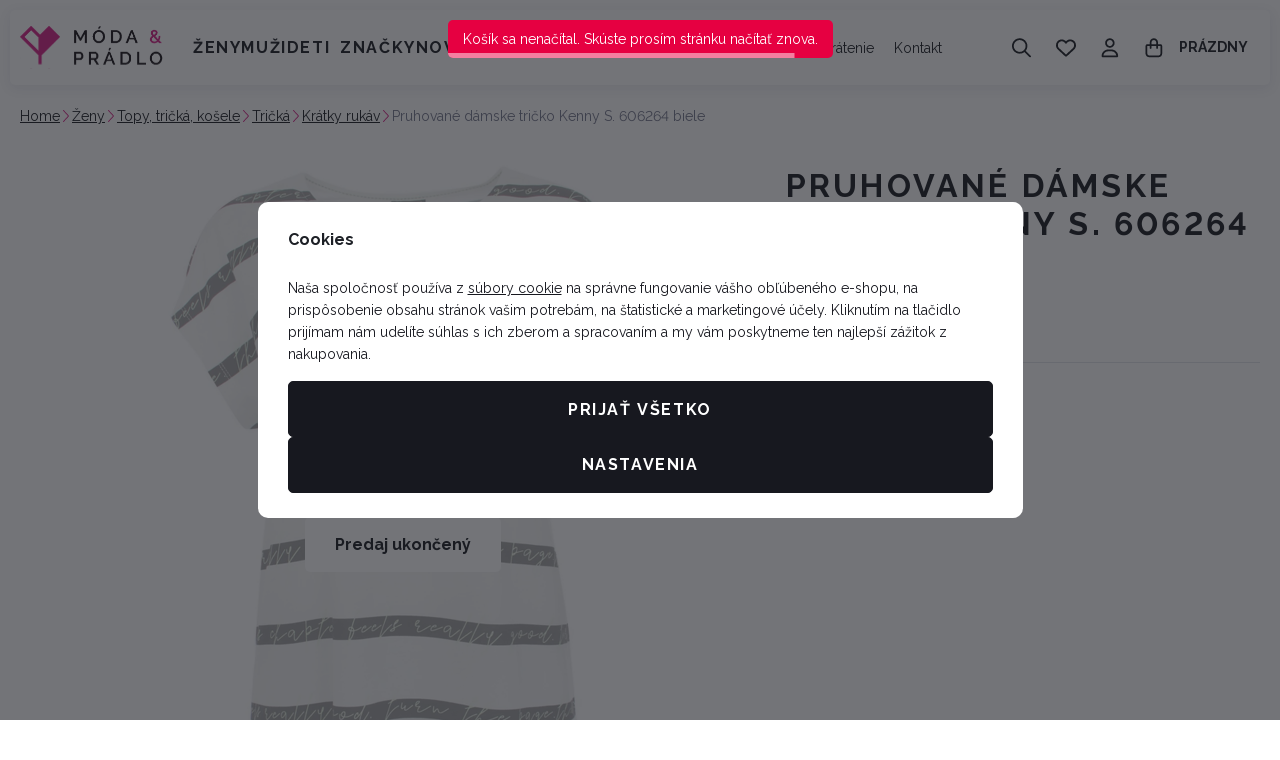

--- FILE ---
content_type: image/svg+xml
request_url: https://data.moda-pradlo.cz/photo/producer/194/kenny-s.desktop?1764341621
body_size: 16248
content:
<svg width="320" height="160" viewBox="0 0 320 160" fill="none" xmlns="http://www.w3.org/2000/svg" xmlns:xlink="http://www.w3.org/1999/xlink">
<rect width="320" height="160" fill="url(#pattern0_1_45)"/>
<defs>
<pattern id="pattern0_1_45" patternContentUnits="objectBoundingBox" width="1" height="1">
<use xlink:href="#image0_1_45" transform="scale(0.003125 0.00625)"/>
</pattern>
<image id="image0_1_45" width="320" height="160" preserveAspectRatio="none" xlink:href="[data-uri]"/>
</defs>
</svg>


--- FILE ---
content_type: text/javascript
request_url: https://data.moda-pradlo.cz/web/build/4456.a1ebb34b.js
body_size: 9112
content:
/*! For license information please see 4456.a1ebb34b.js.LICENSE.txt */
try{let t="undefined"!=typeof window?window:"undefined"!=typeof global?global:"undefined"!=typeof globalThis?globalThis:"undefined"!=typeof self?self:{},e=(new t.Error).stack;e&&(t._sentryDebugIds=t._sentryDebugIds||{},t._sentryDebugIds[e]="b0dc256f-2189-4eaa-8f15-cd954f74022f",t._sentryDebugIdIdentifier="sentry-dbid-b0dc256f-2189-4eaa-8f15-cd954f74022f")}catch(t){}("undefined"!=typeof window?window:"undefined"!=typeof global?global:"undefined"!=typeof globalThis?globalThis:"undefined"!=typeof self?self:{}).SENTRY_RELEASE={id:"47cb4c3144af51df797d41f7bc809adbfddab6a4"};(self.webpackChunk=self.webpackChunk||[]).push([[4456,9368],{32624:(t,e,r)=>{r.r(e),r.d(e,{default:()=>d});var n=r(12600);function o(t){return o="function"==typeof Symbol&&"symbol"==typeof Symbol.iterator?function(t){return typeof t}:function(t){return t&&"function"==typeof Symbol&&t.constructor===Symbol&&t!==Symbol.prototype?"symbol":typeof t},o(t)}function i(t,e){for(var r=0;r<e.length;r++){var n=e[r];n.enumerable=n.enumerable||!1,n.configurable=!0,"value"in n&&(n.writable=!0),Object.defineProperty(t,a(n.key),n)}}function a(t){var e=function(t,e){if("object"!=o(t)||!t)return t;var r=t[Symbol.toPrimitive];if(void 0!==r){var n=r.call(t,e||"default");if("object"!=o(n))return n;throw new TypeError("@@toPrimitive must return a primitive value.")}return("string"===e?String:Number)(t)}(t,"string");return"symbol"==o(e)?e:e+""}function u(t,e,r){return e=f(e),function(t,e){if(e&&("object"==o(e)||"function"==typeof e))return e;if(void 0!==e)throw new TypeError("Derived constructors may only return object or undefined");return function(t){if(void 0===t)throw new ReferenceError("this hasn't been initialised - super() hasn't been called");return t}(t)}(t,c()?Reflect.construct(e,r||[],f(t).constructor):e.apply(t,r))}function c(){try{var t=!Boolean.prototype.valueOf.call(Reflect.construct(Boolean,[],(function(){})))}catch(t){}return(c=function(){return!!t})()}function f(t){return f=Object.setPrototypeOf?Object.getPrototypeOf.bind():function(t){return t.__proto__||Object.getPrototypeOf(t)},f(t)}function l(t,e){return l=Object.setPrototypeOf?Object.setPrototypeOf.bind():function(t,e){return t.__proto__=e,t},l(t,e)}var s=function(t){function e(){return function(t,e){if(!(t instanceof e))throw new TypeError("Cannot call a class as a function")}(this,e),u(this,e,arguments)}var r,o,a;return function(t,e){if("function"!=typeof e&&null!==e)throw new TypeError("Super expression must either be null or a function");t.prototype=Object.create(e&&e.prototype,{constructor:{value:t,writable:!0,configurable:!0}}),Object.defineProperty(t,"prototype",{writable:!1}),e&&l(t,e)}(e,t),r=e,(o=[{key:"initialize",value:function(){var t=this,e=this.element.querySelector(".slider-tns");if(e&&!e.classList.contains("tns-slider")){var r="true"===e.getAttribute("data-controls"),o=e.parentElement.querySelector("[data-tns-controls]"),i="true"===e.getAttribute("data-nav"),a=parseInt(e.getAttribute("data-number-of-slides")||"1",10),u=parseInt(e.getAttribute("data-number-of-slides-md")||"1",10),c=parseFloat(e.getAttribute("data-number-of-slides-sm")||"1"),f=parseInt(e.getAttribute("data-gap-between-sliders")||"0",10),l=e.parentElement.querySelector("[data-tns-nav]")||void 0;(0,n.W)({container:e,nav:i,navContainer:l,controls:r,controlsContainer:o,autoplay:!0,autoplayTimeout:6e3,speed:1e3,autoplayButtonOutput:!1,items:a,gutter:f,responsive:{0:{items:c},544:{items:u},991:{items:a}}}).events.on("indexChanged",(function(e){for(var r=function(t){e.slideItems[t].querySelectorAll("a, button, input, textarea, select, [tabindex]").forEach((function(r){r.setAttribute("tabindex",t==e.index?"0":"-1")}))},n=0;n<e.slideItems.length;n++)r(n);if(t.hasCounterTarget){var o=e.displayIndex,i=e.slideCount;t.counterTarget.textContent="".concat(o,"/").concat(i)}}))}}}])&&i(r.prototype,o),a&&i(r,a),Object.defineProperty(r,"prototype",{writable:!1}),e}(r(7048).Mc);s.targets=["counter"];const d=s},68482:(t,e,r)=>{function n(t){return n="function"==typeof Symbol&&"symbol"==typeof Symbol.iterator?function(t){return typeof t}:function(t){return t&&"function"==typeof Symbol&&t.constructor===Symbol&&t!==Symbol.prototype?"symbol":typeof t},n(t)}function o(t,e){for(var r=0;r<e.length;r++){var n=e[r];n.enumerable=n.enumerable||!1,n.configurable=!0,"value"in n&&(n.writable=!0),Object.defineProperty(t,i(n.key),n)}}function i(t){var e=function(t,e){if("object"!=n(t)||!t)return t;var r=t[Symbol.toPrimitive];if(void 0!==r){var o=r.call(t,e||"default");if("object"!=n(o))return o;throw new TypeError("@@toPrimitive must return a primitive value.")}return("string"===e?String:Number)(t)}(t,"string");return"symbol"==n(e)?e:e+""}function a(t,e,r){return e=c(e),function(t,e){if(e&&("object"==n(e)||"function"==typeof e))return e;if(void 0!==e)throw new TypeError("Derived constructors may only return object or undefined");return function(t){if(void 0===t)throw new ReferenceError("this hasn't been initialised - super() hasn't been called");return t}(t)}(t,u()?Reflect.construct(e,r||[],c(t).constructor):e.apply(t,r))}function u(){try{var t=!Boolean.prototype.valueOf.call(Reflect.construct(Boolean,[],(function(){})))}catch(t){}return(u=function(){return!!t})()}function c(t){return c=Object.setPrototypeOf?Object.getPrototypeOf.bind():function(t){return t.__proto__||Object.getPrototypeOf(t)},c(t)}function f(t,e){return f=Object.setPrototypeOf?Object.setPrototypeOf.bind():function(t,e){return t.__proto__=e,t},f(t,e)}r.r(e),r.d(e,{default:()=>m});var l=function(t){function e(){return function(t,e){if(!(t instanceof e))throw new TypeError("Cannot call a class as a function")}(this,e),a(this,e,arguments)}var r,n,i;return function(t,e){if("function"!=typeof e&&null!==e)throw new TypeError("Super expression must either be null or a function");t.prototype=Object.create(e&&e.prototype,{constructor:{value:t,writable:!0,configurable:!0}}),Object.defineProperty(t,"prototype",{writable:!1}),e&&f(t,e)}(e,t),r=e,(n=[{key:"setErrorText",value:function(t){this.hasErrorTextTarget&&(this.errorTextTarget.textContent=t)}}])&&o(r.prototype,n),i&&o(r,i),Object.defineProperty(r,"prototype",{writable:!1}),e}(r(7048).Mc);function s(t){return s="function"==typeof Symbol&&"symbol"==typeof Symbol.iterator?function(t){return typeof t}:function(t){return t&&"function"==typeof Symbol&&t.constructor===Symbol&&t!==Symbol.prototype?"symbol":typeof t},s(t)}function d(t,e){for(var r=0;r<e.length;r++){var n=e[r];n.enumerable=n.enumerable||!1,n.configurable=!0,"value"in n&&(n.writable=!0),Object.defineProperty(t,p(n.key),n)}}function p(t){var e=function(t,e){if("object"!=s(t)||!t)return t;var r=t[Symbol.toPrimitive];if(void 0!==r){var n=r.call(t,e||"default");if("object"!=s(n))return n;throw new TypeError("@@toPrimitive must return a primitive value.")}return("string"===e?String:Number)(t)}(t,"string");return"symbol"==s(e)?e:e+""}function y(t,e,r){return e=h(e),function(t,e){if(e&&("object"==s(e)||"function"==typeof e))return e;if(void 0!==e)throw new TypeError("Derived constructors may only return object or undefined");return function(t){if(void 0===t)throw new ReferenceError("this hasn't been initialised - super() hasn't been called");return t}(t)}(t,v()?Reflect.construct(e,r||[],h(t).constructor):e.apply(t,r))}function v(){try{var t=!Boolean.prototype.valueOf.call(Reflect.construct(Boolean,[],(function(){})))}catch(t){}return(v=function(){return!!t})()}function h(t){return h=Object.setPrototypeOf?Object.getPrototypeOf.bind():function(t){return t.__proto__||Object.getPrototypeOf(t)},h(t)}function b(t,e){return b=Object.setPrototypeOf?Object.setPrototypeOf.bind():function(t,e){return t.__proto__=e,t},b(t,e)}l.targets=["errorText"];var m=function(t){function e(){return function(t,e){if(!(t instanceof e))throw new TypeError("Cannot call a class as a function")}(this,e),y(this,e,arguments)}return function(t,e){if("function"!=typeof e&&null!==e)throw new TypeError("Super expression must either be null or a function");t.prototype=Object.create(e&&e.prototype,{constructor:{value:t,writable:!0,configurable:!0}}),Object.defineProperty(t,"prototype",{writable:!1}),e&&b(t,e)}(e,t),r=e,n&&d(r.prototype,n),o&&d(r,o),Object.defineProperty(r,"prototype",{writable:!1}),r;var r,n,o}(l)},81244:(t,e,r)=>{r.r(e),r.d(e,{default:()=>x});var n=r(7048),o=r(6252),i=r(39368),a=r(38776),u=r(5536),c=r(20712);function f(t){return f="function"==typeof Symbol&&"symbol"==typeof Symbol.iterator?function(t){return typeof t}:function(t){return t&&"function"==typeof Symbol&&t.constructor===Symbol&&t!==Symbol.prototype?"symbol":typeof t},f(t)}function l(t,e){return function(t){if(Array.isArray(t))return t}(t)||function(t,e){var r=null==t?null:"undefined"!=typeof Symbol&&t[Symbol.iterator]||t["@@iterator"];if(null!=r){var n,o,i,a,u=[],c=!0,f=!1;try{if(i=(r=r.call(t)).next,0===e){if(Object(r)!==r)return;c=!1}else for(;!(c=(n=i.call(r)).done)&&(u.push(n.value),u.length!==e);c=!0);}catch(t){f=!0,o=t}finally{try{if(!c&&null!=r.return&&(a=r.return(),Object(a)!==a))return}finally{if(f)throw o}}return u}}(t,e)||function(t,e){if(t){if("string"==typeof t)return s(t,e);var r={}.toString.call(t).slice(8,-1);return"Object"===r&&t.constructor&&(r=t.constructor.name),"Map"===r||"Set"===r?Array.from(t):"Arguments"===r||/^(?:Ui|I)nt(?:8|16|32)(?:Clamped)?Array$/.test(r)?s(t,e):void 0}}(t,e)||function(){throw new TypeError("Invalid attempt to destructure non-iterable instance.\nIn order to be iterable, non-array objects must have a [Symbol.iterator]() method.")}()}function s(t,e){(null==e||e>t.length)&&(e=t.length);for(var r=0,n=Array(e);r<e;r++)n[r]=t[r];return n}function d(){"use strict";var t=m(),e=t.m(d),r=(Object.getPrototypeOf?Object.getPrototypeOf(e):e.__proto__).constructor;function n(t){var e="function"==typeof t&&t.constructor;return!!e&&(e===r||"GeneratorFunction"===(e.displayName||e.name))}var o={throw:1,return:2,break:3,continue:3};function i(t){var e,r;return function(n){e||(e={stop:function(){return r(n.a,2)},catch:function(){return n.v},abrupt:function(t,e){return r(n.a,o[t],e)},delegateYield:function(t,o,i){return e.resultName=o,r(n.d,p(t),i)},finish:function(t){return r(n.f,t)}},r=function(t,r,o){n.p=e.prev,n.n=e.next;try{return t(r,o)}finally{e.next=n.n}}),e.resultName&&(e[e.resultName]=n.v,e.resultName=void 0),e.sent=n.v,e.next=n.n;try{return t.call(this,e)}finally{n.p=e.prev,n.n=e.next}}}return(d=function(){return{wrap:function(e,r,n,o){return t.w(i(e),r,n,o&&o.reverse())},isGeneratorFunction:n,mark:t.m,awrap:function(t,e){return new g(t,e)},AsyncIterator:b,async:function(t,e,r,o,a){return(n(e)?h:v)(i(t),e,r,o,a)},keys:y,values:p}})()}function p(t){if(null!=t){var e=t["function"==typeof Symbol&&Symbol.iterator||"@@iterator"],r=0;if(e)return e.call(t);if("function"==typeof t.next)return t;if(!isNaN(t.length))return{next:function(){return t&&r>=t.length&&(t=void 0),{value:t&&t[r++],done:!t}}}}throw new TypeError(f(t)+" is not iterable")}function y(t){var e=Object(t),r=[];for(var n in e)r.unshift(n);return function t(){for(;r.length;)if((n=r.pop())in e)return t.value=n,t.done=!1,t;return t.done=!0,t}}function v(t,e,r,n,o){var i=h(t,e,r,n,o);return i.next().then((function(t){return t.done?t.value:i.next()}))}function h(t,e,r,n,o){return new b(m().w(t,e,r,n),o||Promise)}function b(t,e){function r(n,o,i,a){try{var u=t[n](o),c=u.value;return c instanceof g?e.resolve(c.v).then((function(t){r("next",t,i,a)}),(function(t){r("throw",t,i,a)})):e.resolve(c).then((function(t){u.value=t,i(u)}),(function(t){return r("throw",t,i,a)}))}catch(t){a(t)}}var n;this.next||(w(b.prototype),w(b.prototype,"function"==typeof Symbol&&Symbol.asyncIterator||"@asyncIterator",(function(){return this}))),w(this,"_invoke",(function(t,o,i){function a(){return new e((function(e,n){r(t,i,e,n)}))}return n=n?n.then(a,a):a()}),!0)}function m(){var t,e,r="function"==typeof Symbol?Symbol:{},n=r.iterator||"@@iterator",o=r.toStringTag||"@@toStringTag";function i(r,n,o,i){var c=n&&n.prototype instanceof u?n:u,f=Object.create(c.prototype);return w(f,"_invoke",function(r,n,o){var i,u,c,f=0,l=o||[],s=!1,d={p:0,n:0,v:t,a:p,f:p.bind(t,4),d:function(e,r){return i=e,u=0,c=t,d.n=r,a}};function p(r,n){for(u=r,c=n,e=0;!s&&f&&!o&&e<l.length;e++){var o,i=l[e],p=d.p,y=i[2];r>3?(o=y===n)&&(c=i[(u=i[4])?5:(u=3,3)],i[4]=i[5]=t):i[0]<=p&&((o=r<2&&p<i[1])?(u=0,d.v=n,d.n=i[1]):p<y&&(o=r<3||i[0]>n||n>y)&&(i[4]=r,i[5]=n,d.n=y,u=0))}if(o||r>1)return a;throw s=!0,n}return function(o,l,y){if(f>1)throw TypeError("Generator is already running");for(s&&1===l&&p(l,y),u=l,c=y;(e=u<2?t:c)||!s;){i||(u?u<3?(u>1&&(d.n=-1),p(u,c)):d.n=c:d.v=c);try{if(f=2,i){if(u||(o="next"),e=i[o]){if(!(e=e.call(i,c)))throw TypeError("iterator result is not an object");if(!e.done)return e;c=e.value,u<2&&(u=0)}else 1===u&&(e=i.return)&&e.call(i),u<2&&(c=TypeError("The iterator does not provide a '"+o+"' method"),u=1);i=t}else if((e=(s=d.n<0)?c:r.call(n,d))!==a)break}catch(e){i=t,u=1,c=e}finally{f=1}}return{value:e,done:s}}}(r,o,i),!0),f}var a={};function u(){}function c(){}function f(){}e=Object.getPrototypeOf;var l=[][n]?e(e([][n]())):(w(e={},n,(function(){return this})),e),s=f.prototype=u.prototype=Object.create(l);function d(t){return Object.setPrototypeOf?Object.setPrototypeOf(t,f):(t.__proto__=f,w(t,o,"GeneratorFunction")),t.prototype=Object.create(s),t}return c.prototype=f,w(s,"constructor",f),w(f,"constructor",c),c.displayName="GeneratorFunction",w(f,o,"GeneratorFunction"),w(s),w(s,o,"Generator"),w(s,n,(function(){return this})),w(s,"toString",(function(){return"[object Generator]"})),(m=function(){return{w:i,m:d}})()}function w(t,e,r,n){var o=Object.defineProperty;try{o({},"",{})}catch(t){o=0}w=function(t,e,r,n){function i(e,r){w(t,e,(function(t){return this._invoke(e,r,t)}))}e?o?o(t,e,{value:r,enumerable:!n,configurable:!n,writable:!n}):t[e]=r:(i("next",0),i("throw",1),i("return",2))},w(t,e,r,n)}function g(t,e){this.v=t,this.k=e}function O(t,e){for(var r=0;r<e.length;r++){var n=e[r];n.enumerable=n.enumerable||!1,n.configurable=!0,"value"in n&&(n.writable=!0),Object.defineProperty(t,T(n.key),n)}}function T(t){var e=function(t,e){if("object"!=f(t)||!t)return t;var r=t[Symbol.toPrimitive];if(void 0!==r){var n=r.call(t,e||"default");if("object"!=f(n))return n;throw new TypeError("@@toPrimitive must return a primitive value.")}return("string"===e?String:Number)(t)}(t,"string");return"symbol"==f(e)?e:e+""}function j(t,e,r){return e=_(e),function(t,e){if(e&&("object"==f(e)||"function"==typeof e))return e;if(void 0!==e)throw new TypeError("Derived constructors may only return object or undefined");return function(t){if(void 0===t)throw new ReferenceError("this hasn't been initialised - super() hasn't been called");return t}(t)}(t,S()?Reflect.construct(e,r||[],_(t).constructor):e.apply(t,r))}function S(){try{var t=!Boolean.prototype.valueOf.call(Reflect.construct(Boolean,[],(function(){})))}catch(t){}return(S=function(){return!!t})()}function _(t){return _=Object.setPrototypeOf?Object.getPrototypeOf.bind():function(t){return t.__proto__||Object.getPrototypeOf(t)},_(t)}function P(t,e){return P=Object.setPrototypeOf?Object.setPrototypeOf.bind():function(t,e){return t.__proto__=e,t},P(t,e)}var E=function(t,e,r,n){return new(r||(r=Promise))((function(o,i){function a(t){try{c(n.next(t))}catch(t){i(t)}}function u(t){try{c(n.throw(t))}catch(t){i(t)}}function c(t){var e;t.done?o(t.value):(e=t.value,e instanceof r?e:new r((function(t){t(e)}))).then(a,u)}c((n=n.apply(t,e||[])).next())}))},C=function(t){function e(){return function(t,e){if(!(t instanceof e))throw new TypeError("Cannot call a class as a function")}(this,e),j(this,e,arguments)}var r,n,f;return function(t,e){if("function"!=typeof e&&null!==e)throw new TypeError("Super expression must either be null or a function");t.prototype=Object.create(e&&e.prototype,{constructor:{value:t,writable:!0,configurable:!0}}),Object.defineProperty(t,"prototype",{writable:!1}),e&&P(t,e)}(e,t),r=e,n=[{key:"handleCloseModal",value:function(t){if(t){var e=t.querySelector("[data-modal-close]");e&&e.click()}}},{key:"connect",value:function(){this.addToCartData={productId:this.productIdValue},this.variationIdValue&&(this.addToCartData.variationId=this.variationIdValue),this.refreshDataListener=this.handleCollectData.bind(this,!0),this.element.addEventListener(a.T6,this.refreshDataListener);var t=this.element.closest(".wpj-modal-overlay");t&&(this.closeModalListener=this.handleCloseModal.bind(this,t),document.addEventListener("cartOpened",this.closeModalListener))}},{key:"disconnect",value:function(){this.element.removeEventListener(a.T6,this.refreshDataListener),document.removeEventListener("cartOpened",this.closeModalListener)}},{key:"initialize",value:function(){return E(this,void 0,void 0,d().mark((function t(){var e=this;return d().wrap((function(t){for(;;)switch(t.prev=t.next){case 0:return t.next=2,(0,o.wf)(this.element);case 2:this.liveComponent=t.sent,this.hasAddToCartButtonTarget&&(this.addToCartButtonController=this.application.getControllerForElementAndIdentifier(this.addToCartButtonTarget,"product-addtocartbutton")),new MutationObserver((function(t){var r=!1;e.hasAddToCartButtonTarget&&(r=t.some((function(t){return t.target===e.addToCartButtonTarget||e.addToCartButtonTarget.contains(t.target)}))),!r&&e.enableAddToCartButton(),(0,i.initializeTooltips)()})).observe(this.element,{childList:!0,subtree:!0});case 6:case"end":return t.stop()}}),t,this)})))}},{key:"handleCollectData",value:function(){var t=arguments.length>0&&void 0!==arguments[0]&&arguments[0],e=(0,u.i8)(t);return this.element.dispatchEvent(e),t&&this.refreshBuyForm(e),this.handleEventErrors(e),e}},{key:"refreshBuyForm",value:function(t){return E(this,void 0,void 0,d().mark((function e(){var r=this;return d().wrap((function(e){for(;;)switch(e.prev=e.next){case 0:if(!this.liveComponent){e.next=4;break}this.liveReload(t),e.next=6;break;case 4:return e.next=6,(0,o.wf)(this.element).then((function(){r.liveReload(t)}));case 6:case"end":return e.stop()}}),e,this)})))}},{key:"liveReload",value:function(t){var e=this;Object.entries(t.getAddToCartData()).forEach((function(r){var n=l(r,2),o=n[0],i=n[1];Array.isArray(t.getAddToCartData())||e.liveComponent.set("variationId"===o?"id_variation":o,i,!1)})),this.handleEventErrors(t),this.liveComponent.render()}},{key:"addToCartHover",value:function(t){var e=this.handleCollectData();e.hasErrors()?"mouseenter"==t.type?(this.handleEventErrors(e),this.disableAddToCartButton()):"mouseleave"!=t.type||this.addToCartButtonTarget.classList.contains("clicked")||this.enableAddToCartButton():(this.clearErrorText(),this.enableAddToCartButton())}},{key:"addToCart",value:function(){var t,e,r,n,o,i=this,a=this.handleCollectData();if(a.hasErrors())this.handleEventErrors(a),this.disableAddToCartButton(),this.addToCartButtonTarget.classList.add("clicked"),this.addToCartButtonTarget.setAttribute("data-gtm-placeholders",JSON.stringify({quantity:"has-variation-error"}));else{a.isMultiInsert()&&(this.addToCartData=[]),Object.assign(this.addToCartData,a.getAddToCartData());var u=a.detail.pieces,c=null===(t=this.addToCartButtonTarget)||void 0===t?void 0:t.getAttribute("data-tracking-clickaddtocart"),f="string"==typeof c?JSON.parse(c):c;if(this.hasAddToCartButtonTarget){this.addToCartButtonTarget.classList.add("disabled"),this.addToCartButtonTarget.insertAdjacentHTML("beforeend",'<div class="add-to-cart-loader"></div>');var l={quantity:null!=u?u:1,ecommerce:{items:{}}},s=this.productIdValue.toString();this.addToCartData.variationId&&(s+="_"+this.addToCartData.variationId),l.ecommerce.items[0]={item_id:"*"+s},this.addToCartButtonTarget.setAttribute("data-gtm-placeholders",JSON.stringify(l))}if(!Array.isArray(this.addToCartData)&&(null===(r=null===(e=null==f?void 0:f.add)||void 0===e?void 0:e.products)||void 0===r?void 0:r[0])){var d=f.add.products[0];this.addToCartData=Object.assign(Object.assign({},this.addToCartData),{name:d.name,price:{withVat:d.priceWithVat,withoutVat:d.priceWithoutVat}})}var p={buttonElement:this.addToCartButtonTarget,additionalData:{title:null===(o=null===(n=null==f?void 0:f.add)||void 0===n?void 0:n.products[0])||void 0===o?void 0:o.name},blockingPromise:!0};if(Array.isArray(this.addToCartData)){if(this.addToCartData.length<=0)return this.addToCartButtonTarget.classList.remove("disabled"),void this.addToCartButtonTarget.querySelector(".add-to-cart-loader").remove();window.wpj.jsShop.addProductsToCart(this.addToCartData,this.addToCartData.map((function(t){return Number(parseFloat(t.pieces))})),p).then((function(){return i.productAddedToCart()}))}else window.wpj.jsShop.addProductToCart(this.addToCartData,!u||Number.isNaN(u)?1:+u,p).then((function(){return i.productAddedToCart()}))}}},{key:"enableAddToCartButton",value:function(){this.hasAddToCartButtonTarget&&(this.addToCartButtonTarget.classList.remove("has-variation-error"),this.addToCartButtonTarget.dataset.disabled="false")}},{key:"disableAddToCartButton",value:function(){this.hasAddToCartButtonTarget&&(this.addToCartButtonTarget.classList.add("has-variation-error"),this.addToCartButtonTarget.dataset.disabled="true")}},{key:"productAddedToCart",value:function(){var t=this;this.addToCartButtonTarget.classList.add("btn-product-added"),this.addToCartButtonTarget.classList.remove("disabled"),this.addToCartButtonTarget.querySelector(".add-to-cart-loader").remove(),setTimeout((function(){return t.addToCartButtonTarget.classList.remove("btn-product-added")}),600)}},{key:"setErrorText",value:function(t){return E(this,void 0,void 0,d().mark((function e(){var r;return d().wrap((function(e){for(;;)switch(e.prev=e.next){case 0:null===(r=this.addToCartButtonController)||void 0===r||r.setErrorText(t);case 1:case"end":return e.stop()}}),e,this)})))}},{key:"clearErrorText",value:function(){return E(this,void 0,void 0,d().mark((function t(){var e;return d().wrap((function(t){for(;;)switch(t.prev=t.next){case 0:null===(e=this.addToCartButtonController)||void 0===e||e.setErrorText("");case 1:case"end":return t.stop()}}),t,this)})))}},{key:"handleEventErrors",value:function(t){var e=t.getLatestComponentError();e?this.setErrorText(e.message):this.clearErrorText(),t.hasErrors()&&this.showToastErrors(t)}},{key:"showToastErrors",value:function(t){wpj.jsShop&&"addToast"in wpj.jsShop&&t.getErrors().forEach((function(t){t.type===c.m.Toast&&wpj.jsShop.addToast(t.message)}))}}],n&&O(r.prototype,n),f&&O(r,f),Object.defineProperty(r,"prototype",{writable:!1}),e}(n.Mc);C.targets=["addToCartButton"],C.values={productId:Number,variationId:Number||void 0};const x=C},79748:(t,e,r)=>{function n(t){return n="function"==typeof Symbol&&"symbol"==typeof Symbol.iterator?function(t){return typeof t}:function(t){return t&&"function"==typeof Symbol&&t.constructor===Symbol&&t!==Symbol.prototype?"symbol":typeof t},n(t)}function o(t,e){for(var r=0;r<e.length;r++){var n=e[r];n.enumerable=n.enumerable||!1,n.configurable=!0,"value"in n&&(n.writable=!0),Object.defineProperty(t,i(n.key),n)}}function i(t){var e=function(t,e){if("object"!=n(t)||!t)return t;var r=t[Symbol.toPrimitive];if(void 0!==r){var o=r.call(t,e||"default");if("object"!=n(o))return o;throw new TypeError("@@toPrimitive must return a primitive value.")}return("string"===e?String:Number)(t)}(t,"string");return"symbol"==n(e)?e:e+""}function a(t,e,r){return e=c(e),function(t,e){if(e&&("object"==n(e)||"function"==typeof e))return e;if(void 0!==e)throw new TypeError("Derived constructors may only return object or undefined");return function(t){if(void 0===t)throw new ReferenceError("this hasn't been initialised - super() hasn't been called");return t}(t)}(t,u()?Reflect.construct(e,r||[],c(t).constructor):e.apply(t,r))}function u(){try{var t=!Boolean.prototype.valueOf.call(Reflect.construct(Boolean,[],(function(){})))}catch(t){}return(u=function(){return!!t})()}function c(t){return c=Object.setPrototypeOf?Object.getPrototypeOf.bind():function(t){return t.__proto__||Object.getPrototypeOf(t)},c(t)}function f(t,e){return f=Object.setPrototypeOf?Object.setPrototypeOf.bind():function(t,e){return t.__proto__=e,t},f(t,e)}r.r(e),r.d(e,{default:()=>s});var l=function(t){function e(){return function(t,e){if(!(t instanceof e))throw new TypeError("Cannot call a class as a function")}(this,e),a(this,e,arguments)}var r,n,i;return function(t,e){if("function"!=typeof e&&null!==e)throw new TypeError("Super expression must either be null or a function");t.prototype=Object.create(e&&e.prototype,{constructor:{value:t,writable:!0,configurable:!0}}),Object.defineProperty(t,"prototype",{writable:!1}),e&&f(t,e)}(e,t),r=e,(n=[{key:"handleItemMouseOver",value:function(t){var e=new CustomEvent("product-".concat(this.productIdValue,":changeImageSrc"),{detail:{src:t.params.imageSrc}});document.dispatchEvent(e)}},{key:"handleCollectionMouseLeave",value:function(){var t=new CustomEvent("product-".concat(this.productIdValue,":revertToOriginalSrc"));document.dispatchEvent(t)}}])&&o(r.prototype,n),i&&o(r,i),Object.defineProperty(r,"prototype",{writable:!1}),e}(r(7048).Mc);l.values={productId:Number};const s=l},48404:(t,e,r)=>{r.r(e),r.d(e,{default:()=>S});var n=r(7048),o=r(6252),i=r(35464);function a(t){return a="function"==typeof Symbol&&"symbol"==typeof Symbol.iterator?function(t){return typeof t}:function(t){return t&&"function"==typeof Symbol&&t.constructor===Symbol&&t!==Symbol.prototype?"symbol":typeof t},a(t)}function u(){"use strict";var t=p(),e=t.m(u),r=(Object.getPrototypeOf?Object.getPrototypeOf(e):e.__proto__).constructor;function n(t){var e="function"==typeof t&&t.constructor;return!!e&&(e===r||"GeneratorFunction"===(e.displayName||e.name))}var o={throw:1,return:2,break:3,continue:3};function i(t){var e,r;return function(n){e||(e={stop:function(){return r(n.a,2)},catch:function(){return n.v},abrupt:function(t,e){return r(n.a,o[t],e)},delegateYield:function(t,o,i){return e.resultName=o,r(n.d,c(t),i)},finish:function(t){return r(n.f,t)}},r=function(t,r,o){n.p=e.prev,n.n=e.next;try{return t(r,o)}finally{e.next=n.n}}),e.resultName&&(e[e.resultName]=n.v,e.resultName=void 0),e.sent=n.v,e.next=n.n;try{return t.call(this,e)}finally{n.p=e.prev,n.n=e.next}}}return(u=function(){return{wrap:function(e,r,n,o){return t.w(i(e),r,n,o&&o.reverse())},isGeneratorFunction:n,mark:t.m,awrap:function(t,e){return new v(t,e)},AsyncIterator:d,async:function(t,e,r,o,a){return(n(e)?s:l)(i(t),e,r,o,a)},keys:f,values:c}})()}function c(t){if(null!=t){var e=t["function"==typeof Symbol&&Symbol.iterator||"@@iterator"],r=0;if(e)return e.call(t);if("function"==typeof t.next)return t;if(!isNaN(t.length))return{next:function(){return t&&r>=t.length&&(t=void 0),{value:t&&t[r++],done:!t}}}}throw new TypeError(a(t)+" is not iterable")}function f(t){var e=Object(t),r=[];for(var n in e)r.unshift(n);return function t(){for(;r.length;)if((n=r.pop())in e)return t.value=n,t.done=!1,t;return t.done=!0,t}}function l(t,e,r,n,o){var i=s(t,e,r,n,o);return i.next().then((function(t){return t.done?t.value:i.next()}))}function s(t,e,r,n,o){return new d(p().w(t,e,r,n),o||Promise)}function d(t,e){function r(n,o,i,a){try{var u=t[n](o),c=u.value;return c instanceof v?e.resolve(c.v).then((function(t){r("next",t,i,a)}),(function(t){r("throw",t,i,a)})):e.resolve(c).then((function(t){u.value=t,i(u)}),(function(t){return r("throw",t,i,a)}))}catch(t){a(t)}}var n;this.next||(y(d.prototype),y(d.prototype,"function"==typeof Symbol&&Symbol.asyncIterator||"@asyncIterator",(function(){return this}))),y(this,"_invoke",(function(t,o,i){function a(){return new e((function(e,n){r(t,i,e,n)}))}return n=n?n.then(a,a):a()}),!0)}function p(){var t,e,r="function"==typeof Symbol?Symbol:{},n=r.iterator||"@@iterator",o=r.toStringTag||"@@toStringTag";function i(r,n,o,i){var c=n&&n.prototype instanceof u?n:u,f=Object.create(c.prototype);return y(f,"_invoke",function(r,n,o){var i,u,c,f=0,l=o||[],s=!1,d={p:0,n:0,v:t,a:p,f:p.bind(t,4),d:function(e,r){return i=e,u=0,c=t,d.n=r,a}};function p(r,n){for(u=r,c=n,e=0;!s&&f&&!o&&e<l.length;e++){var o,i=l[e],p=d.p,y=i[2];r>3?(o=y===n)&&(c=i[(u=i[4])?5:(u=3,3)],i[4]=i[5]=t):i[0]<=p&&((o=r<2&&p<i[1])?(u=0,d.v=n,d.n=i[1]):p<y&&(o=r<3||i[0]>n||n>y)&&(i[4]=r,i[5]=n,d.n=y,u=0))}if(o||r>1)return a;throw s=!0,n}return function(o,l,y){if(f>1)throw TypeError("Generator is already running");for(s&&1===l&&p(l,y),u=l,c=y;(e=u<2?t:c)||!s;){i||(u?u<3?(u>1&&(d.n=-1),p(u,c)):d.n=c:d.v=c);try{if(f=2,i){if(u||(o="next"),e=i[o]){if(!(e=e.call(i,c)))throw TypeError("iterator result is not an object");if(!e.done)return e;c=e.value,u<2&&(u=0)}else 1===u&&(e=i.return)&&e.call(i),u<2&&(c=TypeError("The iterator does not provide a '"+o+"' method"),u=1);i=t}else if((e=(s=d.n<0)?c:r.call(n,d))!==a)break}catch(e){i=t,u=1,c=e}finally{f=1}}return{value:e,done:s}}}(r,o,i),!0),f}var a={};function u(){}function c(){}function f(){}e=Object.getPrototypeOf;var l=[][n]?e(e([][n]())):(y(e={},n,(function(){return this})),e),s=f.prototype=u.prototype=Object.create(l);function d(t){return Object.setPrototypeOf?Object.setPrototypeOf(t,f):(t.__proto__=f,y(t,o,"GeneratorFunction")),t.prototype=Object.create(s),t}return c.prototype=f,y(s,"constructor",f),y(f,"constructor",c),c.displayName="GeneratorFunction",y(f,o,"GeneratorFunction"),y(s),y(s,o,"Generator"),y(s,n,(function(){return this})),y(s,"toString",(function(){return"[object Generator]"})),(p=function(){return{w:i,m:d}})()}function y(t,e,r,n){var o=Object.defineProperty;try{o({},"",{})}catch(t){o=0}y=function(t,e,r,n){function i(e,r){y(t,e,(function(t){return this._invoke(e,r,t)}))}e?o?o(t,e,{value:r,enumerable:!n,configurable:!n,writable:!n}):t[e]=r:(i("next",0),i("throw",1),i("return",2))},y(t,e,r,n)}function v(t,e){this.v=t,this.k=e}function h(t,e){for(var r=0;r<e.length;r++){var n=e[r];n.enumerable=n.enumerable||!1,n.configurable=!0,"value"in n&&(n.writable=!0),Object.defineProperty(t,b(n.key),n)}}function b(t){var e=function(t,e){if("object"!=a(t)||!t)return t;var r=t[Symbol.toPrimitive];if(void 0!==r){var n=r.call(t,e||"default");if("object"!=a(n))return n;throw new TypeError("@@toPrimitive must return a primitive value.")}return("string"===e?String:Number)(t)}(t,"string");return"symbol"==a(e)?e:e+""}function m(t,e,r){return e=g(e),function(t,e){if(e&&("object"==a(e)||"function"==typeof e))return e;if(void 0!==e)throw new TypeError("Derived constructors may only return object or undefined");return function(t){if(void 0===t)throw new ReferenceError("this hasn't been initialised - super() hasn't been called");return t}(t)}(t,w()?Reflect.construct(e,r||[],g(t).constructor):e.apply(t,r))}function w(){try{var t=!Boolean.prototype.valueOf.call(Reflect.construct(Boolean,[],(function(){})))}catch(t){}return(w=function(){return!!t})()}function g(t){return g=Object.setPrototypeOf?Object.getPrototypeOf.bind():function(t){return t.__proto__||Object.getPrototypeOf(t)},g(t)}function O(t,e){return O=Object.setPrototypeOf?Object.setPrototypeOf.bind():function(t,e){return t.__proto__=e,t},O(t,e)}var T=function(t,e,r,n){return new(r||(r=Promise))((function(o,i){function a(t){try{c(n.next(t))}catch(t){i(t)}}function u(t){try{c(n.throw(t))}catch(t){i(t)}}function c(t){var e;t.done?o(t.value):(e=t.value,e instanceof r?e:new r((function(t){t(e)}))).then(a,u)}c((n=n.apply(t,e||[])).next())}))},j=function(t){function e(){var t;return function(t,e){if(!(t instanceof e))throw new TypeError("Cannot call a class as a function")}(this,e),(t=m(this,e,arguments)).MAX_DROPDOWN_HEIGHT=362,t.DROPDOWN_ACTIVE_CLASS="active",t.DROPDOWN_ON_TOP_CLASS="on-top",t.DROPDOWN_ACTIVE_INPUT_CLASS="dropdown-active",t.DROPDOWN_ON_TOP_INPUT_CLASS="dropdown-on-top",t}var r,n,a;return function(t,e){if("function"!=typeof e&&null!==e)throw new TypeError("Super expression must either be null or a function");t.prototype=Object.create(e&&e.prototype,{constructor:{value:t,writable:!0,configurable:!0}}),Object.defineProperty(t,"prototype",{writable:!1}),e&&O(t,e)}(e,t),r=e,n=[{key:"connect",value:function(){return T(this,void 0,void 0,u().mark((function t(){return u().wrap((function(t){for(;;)switch(t.prev=t.next){case 0:return(0,i.UP)(this),document.addEventListener("keydown",this.clickOutside.bind(this)),this.targetSelectElement=document.querySelector("#".concat(this.targetElementValue)),this.targetSelectElement&&(this.targetSelectElement.style.display="none"),t.next=6,(0,o.wf)(this.element);case 6:this.component=t.sent;case 7:case"end":return t.stop()}}),t,this)})))}},{key:"disconnect",value:function(){document.removeEventListener("keydown",this.clickOutside)}},{key:"selectActiveChoice",value:function(t){return T(this,void 0,void 0,u().mark((function e(){var r;return u().wrap((function(e){for(;;)switch(e.prev=e.next){case 0:return r=t.params.value,e.next=3,this.component.action("selectValue",{selectedValue:r});case 3:this.toggleDropdown(),this.targetSelectElement&&(this.targetSelectElement.value=r,this.targetSelectElement.dispatchEvent(new Event("change",{bubbles:!0})));case 5:case"end":return e.stop()}}),e,this)})))}},{key:"toggleDropdown",value:function(){var t=this.isDropdownActive();this.dropdownTarget.classList.toggle(this.DROPDOWN_ACTIVE_CLASS),this.activeChoiceTarget.classList.toggle(this.DROPDOWN_ACTIVE_INPUT_CLASS),!t&&this.isDropdownOverflowingViewport()?(this.dropdownTarget.classList.add(this.DROPDOWN_ON_TOP_CLASS),this.activeChoiceTarget.classList.add(this.DROPDOWN_ON_TOP_INPUT_CLASS),this.calculateChoiceListMaxHeight()):t&&(this.dropdownTarget.classList.remove(this.DROPDOWN_ON_TOP_CLASS),this.activeChoiceTarget.classList.remove(this.DROPDOWN_ON_TOP_INPUT_CLASS),this.choiceListTarget.style.maxHeight=""),!t&&this.hasSearchInputTarget&&this.searchInputTarget.focus()}},{key:"clickOutside",value:function(t){t instanceof KeyboardEvent&&"Escape"!==t.key||this.isDropdownActive()&&this.toggleDropdown()}},{key:"isDropdownActive",value:function(){return this.dropdownTarget.classList.contains("active")}},{key:"isDropdownOverflowingViewport",value:function(){var t=this.activeChoiceTarget.getBoundingClientRect(),e=window.innerHeight,r=this.dropdownTarget.offsetHeight||this.MAX_DROPDOWN_HEIGHT;return e-t.bottom<r}},{key:"calculateChoiceListMaxHeight",value:function(){var t=this.activeChoiceTarget.getBoundingClientRect(),e=this.dropdownTarget.offsetHeight||this.MAX_DROPDOWN_HEIGHT,r=e-this.choiceListTarget.offsetHeight,n=t.top;if(n<e){var o=n-r;this.choiceListTarget.style.maxHeight="".concat(o,"px")}}}],n&&h(r.prototype,n),a&&h(r,a),Object.defineProperty(r,"prototype",{writable:!1}),e}(n.Mc);j.targets=["activeChoice","dropdown","choiceList","searchInput"],j.values={targetElement:String};const S=j},64:(t,e,r)=>{function n(t){return n="function"==typeof Symbol&&"symbol"==typeof Symbol.iterator?function(t){return typeof t}:function(t){return t&&"function"==typeof Symbol&&t.constructor===Symbol&&t!==Symbol.prototype?"symbol":typeof t},n(t)}function o(t,e){for(var r=0;r<e.length;r++){var n=e[r];n.enumerable=n.enumerable||!1,n.configurable=!0,"value"in n&&(n.writable=!0),Object.defineProperty(t,i(n.key),n)}}function i(t){var e=function(t,e){if("object"!=n(t)||!t)return t;var r=t[Symbol.toPrimitive];if(void 0!==r){var o=r.call(t,e||"default");if("object"!=n(o))return o;throw new TypeError("@@toPrimitive must return a primitive value.")}return("string"===e?String:Number)(t)}(t,"string");return"symbol"==n(e)?e:e+""}function a(t,e,r){return e=c(e),function(t,e){if(e&&("object"==n(e)||"function"==typeof e))return e;if(void 0!==e)throw new TypeError("Derived constructors may only return object or undefined");return function(t){if(void 0===t)throw new ReferenceError("this hasn't been initialised - super() hasn't been called");return t}(t)}(t,u()?Reflect.construct(e,r||[],c(t).constructor):e.apply(t,r))}function u(){try{var t=!Boolean.prototype.valueOf.call(Reflect.construct(Boolean,[],(function(){})))}catch(t){}return(u=function(){return!!t})()}function c(t){return c=Object.setPrototypeOf?Object.getPrototypeOf.bind():function(t){return t.__proto__||Object.getPrototypeOf(t)},c(t)}function f(t,e){return f=Object.setPrototypeOf?Object.setPrototypeOf.bind():function(t,e){return t.__proto__=e,t},f(t,e)}r.r(e),r.d(e,{default:()=>l});var l=function(t){function e(){return function(t,e){if(!(t instanceof e))throw new TypeError("Cannot call a class as a function")}(this,e),a(this,e,arguments)}var r,n,i;return function(t,e){if("function"!=typeof e&&null!==e)throw new TypeError("Super expression must either be null or a function");t.prototype=Object.create(e&&e.prototype,{constructor:{value:t,writable:!0,configurable:!0}}),Object.defineProperty(t,"prototype",{writable:!1}),e&&f(t,e)}(e,t),r=e,(n=[{key:"initialize",value:function(){window.addEventListener("loginChecked",(function(){window.location.reload()}))}}])&&o(r.prototype,n),i&&o(r,i),Object.defineProperty(r,"prototype",{writable:!1}),e}(r(7048).Mc)},1776:(t,e,r)=>{function n(t){return n="function"==typeof Symbol&&"symbol"==typeof Symbol.iterator?function(t){return typeof t}:function(t){return t&&"function"==typeof Symbol&&t.constructor===Symbol&&t!==Symbol.prototype?"symbol":typeof t},n(t)}function o(t,e){return function(t){if(Array.isArray(t))return t}(t)||function(t,e){var r=null==t?null:"undefined"!=typeof Symbol&&t[Symbol.iterator]||t["@@iterator"];if(null!=r){var n,o,i,a,u=[],c=!0,f=!1;try{if(i=(r=r.call(t)).next,0===e){if(Object(r)!==r)return;c=!1}else for(;!(c=(n=i.call(r)).done)&&(u.push(n.value),u.length!==e);c=!0);}catch(t){f=!0,o=t}finally{try{if(!c&&null!=r.return&&(a=r.return(),Object(a)!==a))return}finally{if(f)throw o}}return u}}(t,e)||function(t,e){if(t){if("string"==typeof t)return i(t,e);var r={}.toString.call(t).slice(8,-1);return"Object"===r&&t.constructor&&(r=t.constructor.name),"Map"===r||"Set"===r?Array.from(t):"Arguments"===r||/^(?:Ui|I)nt(?:8|16|32)(?:Clamped)?Array$/.test(r)?i(t,e):void 0}}(t,e)||function(){throw new TypeError("Invalid attempt to destructure non-iterable instance.\nIn order to be iterable, non-array objects must have a [Symbol.iterator]() method.")}()}function i(t,e){(null==e||e>t.length)&&(e=t.length);for(var r=0,n=Array(e);r<e;r++)n[r]=t[r];return n}function a(t,e){for(var r=0;r<e.length;r++){var n=e[r];n.enumerable=n.enumerable||!1,n.configurable=!0,"value"in n&&(n.writable=!0),Object.defineProperty(t,u(n.key),n)}}function u(t){var e=function(t,e){if("object"!=n(t)||!t)return t;var r=t[Symbol.toPrimitive];if(void 0!==r){var o=r.call(t,e||"default");if("object"!=n(o))return o;throw new TypeError("@@toPrimitive must return a primitive value.")}return("string"===e?String:Number)(t)}(t,"string");return"symbol"==n(e)?e:e+""}function c(t,e,r){return e=l(e),function(t,e){if(e&&("object"==n(e)||"function"==typeof e))return e;if(void 0!==e)throw new TypeError("Derived constructors may only return object or undefined");return function(t){if(void 0===t)throw new ReferenceError("this hasn't been initialised - super() hasn't been called");return t}(t)}(t,f()?Reflect.construct(e,r||[],l(t).constructor):e.apply(t,r))}function f(){try{var t=!Boolean.prototype.valueOf.call(Reflect.construct(Boolean,[],(function(){})))}catch(t){}return(f=function(){return!!t})()}function l(t){return l=Object.setPrototypeOf?Object.getPrototypeOf.bind():function(t){return t.__proto__||Object.getPrototypeOf(t)},l(t)}function s(t,e){return s=Object.setPrototypeOf?Object.setPrototypeOf.bind():function(t,e){return t.__proto__=e,t},s(t,e)}r.r(e),r.d(e,{default:()=>d});var d=function(t){function e(){return function(t,e){if(!(t instanceof e))throw new TypeError("Cannot call a class as a function")}(this,e),c(this,e,arguments)}var r,i,u;return function(t,e){if("function"!=typeof e&&null!==e)throw new TypeError("Super expression must either be null or a function");t.prototype=Object.create(e&&e.prototype,{constructor:{value:t,writable:!0,configurable:!0}}),Object.defineProperty(t,"prototype",{writable:!1}),e&&s(t,e)}(e,t),r=e,(i=[{key:"initialize",value:function(){var t=JSON.parse(this.element.textContent);t=this.replacePlaceholders(t,this.element),this.element.textContent=JSON.stringify(t)}},{key:"replacePlaceholders",value:function(t,e){for(var r=0,i=Object.entries(t);r<i.length;r++){var a=o(i[r],2),u=a[0],c=a[1];if("string"==typeof c&&c.startsWith("@"))for(var f=c.substring(1),l=e;l&&(l=l.closest("[data-gtm-placeholders]"));){var s=l.getAttribute("data-gtm-placeholders");(s=JSON.parse(s)).hasOwnProperty(f)?(t[u]=s[f],l=null):l=l.parentElement}null!=c&&"object"==n(c)&&(t[u]=this.replacePlaceholders(c,e))}return t}}])&&a(r.prototype,i),u&&a(r,u),Object.defineProperty(r,"prototype",{writable:!1}),e}(r(7048).Mc)},23508:(t,e,r)=>{r.r(e),r.d(e,{default:()=>E});var n=r(7048),o=r(35464),i=r(6252),a=r(34252);function u(t){return u="function"==typeof Symbol&&"symbol"==typeof Symbol.iterator?function(t){return typeof t}:function(t){return t&&"function"==typeof Symbol&&t.constructor===Symbol&&t!==Symbol.prototype?"symbol":typeof t},u(t)}function c(t,e){return function(t){if(Array.isArray(t))return t}(t)||function(t,e){var r=null==t?null:"undefined"!=typeof Symbol&&t[Symbol.iterator]||t["@@iterator"];if(null!=r){var n,o,i,a,u=[],c=!0,f=!1;try{if(i=(r=r.call(t)).next,0===e){if(Object(r)!==r)return;c=!1}else for(;!(c=(n=i.call(r)).done)&&(u.push(n.value),u.length!==e);c=!0);}catch(t){f=!0,o=t}finally{try{if(!c&&null!=r.return&&(a=r.return(),Object(a)!==a))return}finally{if(f)throw o}}return u}}(t,e)||function(t,e){if(t){if("string"==typeof t)return f(t,e);var r={}.toString.call(t).slice(8,-1);return"Object"===r&&t.constructor&&(r=t.constructor.name),"Map"===r||"Set"===r?Array.from(t):"Arguments"===r||/^(?:Ui|I)nt(?:8|16|32)(?:Clamped)?Array$/.test(r)?f(t,e):void 0}}(t,e)||function(){throw new TypeError("Invalid attempt to destructure non-iterable instance.\nIn order to be iterable, non-array objects must have a [Symbol.iterator]() method.")}()}function f(t,e){(null==e||e>t.length)&&(e=t.length);for(var r=0,n=Array(e);r<e;r++)n[r]=t[r];return n}function l(){"use strict";var t=h(),e=t.m(l),r=(Object.getPrototypeOf?Object.getPrototypeOf(e):e.__proto__).constructor;function n(t){var e="function"==typeof t&&t.constructor;return!!e&&(e===r||"GeneratorFunction"===(e.displayName||e.name))}var o={throw:1,return:2,break:3,continue:3};function i(t){var e,r;return function(n){e||(e={stop:function(){return r(n.a,2)},catch:function(){return n.v},abrupt:function(t,e){return r(n.a,o[t],e)},delegateYield:function(t,o,i){return e.resultName=o,r(n.d,s(t),i)},finish:function(t){return r(n.f,t)}},r=function(t,r,o){n.p=e.prev,n.n=e.next;try{return t(r,o)}finally{e.next=n.n}}),e.resultName&&(e[e.resultName]=n.v,e.resultName=void 0),e.sent=n.v,e.next=n.n;try{return t.call(this,e)}finally{n.p=e.prev,n.n=e.next}}}return(l=function(){return{wrap:function(e,r,n,o){return t.w(i(e),r,n,o&&o.reverse())},isGeneratorFunction:n,mark:t.m,awrap:function(t,e){return new m(t,e)},AsyncIterator:v,async:function(t,e,r,o,a){return(n(e)?y:p)(i(t),e,r,o,a)},keys:d,values:s}})()}function s(t){if(null!=t){var e=t["function"==typeof Symbol&&Symbol.iterator||"@@iterator"],r=0;if(e)return e.call(t);if("function"==typeof t.next)return t;if(!isNaN(t.length))return{next:function(){return t&&r>=t.length&&(t=void 0),{value:t&&t[r++],done:!t}}}}throw new TypeError(u(t)+" is not iterable")}function d(t){var e=Object(t),r=[];for(var n in e)r.unshift(n);return function t(){for(;r.length;)if((n=r.pop())in e)return t.value=n,t.done=!1,t;return t.done=!0,t}}function p(t,e,r,n,o){var i=y(t,e,r,n,o);return i.next().then((function(t){return t.done?t.value:i.next()}))}function y(t,e,r,n,o){return new v(h().w(t,e,r,n),o||Promise)}function v(t,e){function r(n,o,i,a){try{var u=t[n](o),c=u.value;return c instanceof m?e.resolve(c.v).then((function(t){r("next",t,i,a)}),(function(t){r("throw",t,i,a)})):e.resolve(c).then((function(t){u.value=t,i(u)}),(function(t){return r("throw",t,i,a)}))}catch(t){a(t)}}var n;this.next||(b(v.prototype),b(v.prototype,"function"==typeof Symbol&&Symbol.asyncIterator||"@asyncIterator",(function(){return this}))),b(this,"_invoke",(function(t,o,i){function a(){return new e((function(e,n){r(t,i,e,n)}))}return n=n?n.then(a,a):a()}),!0)}function h(){var t,e,r="function"==typeof Symbol?Symbol:{},n=r.iterator||"@@iterator",o=r.toStringTag||"@@toStringTag";function i(r,n,o,i){var c=n&&n.prototype instanceof u?n:u,f=Object.create(c.prototype);return b(f,"_invoke",function(r,n,o){var i,u,c,f=0,l=o||[],s=!1,d={p:0,n:0,v:t,a:p,f:p.bind(t,4),d:function(e,r){return i=e,u=0,c=t,d.n=r,a}};function p(r,n){for(u=r,c=n,e=0;!s&&f&&!o&&e<l.length;e++){var o,i=l[e],p=d.p,y=i[2];r>3?(o=y===n)&&(c=i[(u=i[4])?5:(u=3,3)],i[4]=i[5]=t):i[0]<=p&&((o=r<2&&p<i[1])?(u=0,d.v=n,d.n=i[1]):p<y&&(o=r<3||i[0]>n||n>y)&&(i[4]=r,i[5]=n,d.n=y,u=0))}if(o||r>1)return a;throw s=!0,n}return function(o,l,y){if(f>1)throw TypeError("Generator is already running");for(s&&1===l&&p(l,y),u=l,c=y;(e=u<2?t:c)||!s;){i||(u?u<3?(u>1&&(d.n=-1),p(u,c)):d.n=c:d.v=c);try{if(f=2,i){if(u||(o="next"),e=i[o]){if(!(e=e.call(i,c)))throw TypeError("iterator result is not an object");if(!e.done)return e;c=e.value,u<2&&(u=0)}else 1===u&&(e=i.return)&&e.call(i),u<2&&(c=TypeError("The iterator does not provide a '"+o+"' method"),u=1);i=t}else if((e=(s=d.n<0)?c:r.call(n,d))!==a)break}catch(e){i=t,u=1,c=e}finally{f=1}}return{value:e,done:s}}}(r,o,i),!0),f}var a={};function u(){}function c(){}function f(){}e=Object.getPrototypeOf;var l=[][n]?e(e([][n]())):(b(e={},n,(function(){return this})),e),s=f.prototype=u.prototype=Object.create(l);function d(t){return Object.setPrototypeOf?Object.setPrototypeOf(t,f):(t.__proto__=f,b(t,o,"GeneratorFunction")),t.prototype=Object.create(s),t}return c.prototype=f,b(s,"constructor",f),b(f,"constructor",c),c.displayName="GeneratorFunction",b(f,o,"GeneratorFunction"),b(s),b(s,o,"Generator"),b(s,n,(function(){return this})),b(s,"toString",(function(){return"[object Generator]"})),(h=function(){return{w:i,m:d}})()}function b(t,e,r,n){var o=Object.defineProperty;try{o({},"",{})}catch(t){o=0}b=function(t,e,r,n){function i(e,r){b(t,e,(function(t){return this._invoke(e,r,t)}))}e?o?o(t,e,{value:r,enumerable:!n,configurable:!n,writable:!n}):t[e]=r:(i("next",0),i("throw",1),i("return",2))},b(t,e,r,n)}function m(t,e){this.v=t,this.k=e}function w(t,e){for(var r=0;r<e.length;r++){var n=e[r];n.enumerable=n.enumerable||!1,n.configurable=!0,"value"in n&&(n.writable=!0),Object.defineProperty(t,g(n.key),n)}}function g(t){var e=function(t,e){if("object"!=u(t)||!t)return t;var r=t[Symbol.toPrimitive];if(void 0!==r){var n=r.call(t,e||"default");if("object"!=u(n))return n;throw new TypeError("@@toPrimitive must return a primitive value.")}return("string"===e?String:Number)(t)}(t,"string");return"symbol"==u(e)?e:e+""}function O(t,e,r){return e=j(e),function(t,e){if(e&&("object"==u(e)||"function"==typeof e))return e;if(void 0!==e)throw new TypeError("Derived constructors may only return object or undefined");return function(t){if(void 0===t)throw new ReferenceError("this hasn't been initialised - super() hasn't been called");return t}(t)}(t,T()?Reflect.construct(e,r||[],j(t).constructor):e.apply(t,r))}function T(){try{var t=!Boolean.prototype.valueOf.call(Reflect.construct(Boolean,[],(function(){})))}catch(t){}return(T=function(){return!!t})()}function j(t){return j=Object.setPrototypeOf?Object.getPrototypeOf.bind():function(t){return t.__proto__||Object.getPrototypeOf(t)},j(t)}function S(t,e){return S=Object.setPrototypeOf?Object.setPrototypeOf.bind():function(t,e){return t.__proto__=e,t},S(t,e)}var _=function(t,e,r,n){return new(r||(r=Promise))((function(o,i){function a(t){try{c(n.next(t))}catch(t){i(t)}}function u(t){try{c(n.throw(t))}catch(t){i(t)}}function c(t){var e;t.done?o(t.value):(e=t.value,e instanceof r?e:new r((function(t){t(e)}))).then(a,u)}c((n=n.apply(t,e||[])).next())}))},P=function(t){function e(){return function(t,e){if(!(t instanceof e))throw new TypeError("Cannot call a class as a function")}(this,e),O(this,e,arguments)}var r,n,u;return function(t,e){if("function"!=typeof e&&null!==e)throw new TypeError("Super expression must either be null or a function");t.prototype=Object.create(e&&e.prototype,{constructor:{value:t,writable:!0,configurable:!0}}),Object.defineProperty(t,"prototype",{writable:!1}),e&&S(t,e)}(e,t),r=e,(n=[{key:"initialize",value:function(){return _(this,void 0,void 0,l().mark((function t(){return l().wrap((function(t){for(;;)switch(t.prev=t.next){case 0:return t.next=2,(0,i.wf)(this.element);case 2:this.component=t.sent;case 3:case"end":return t.stop()}}),t,this)})))}},{key:"connect",value:function(){var t=c((0,o.qc)(this,{rootMargin:"300px 0px 300px 0px"}),2),e=t[0],r=t[1];this.observe=e,this.unobserve=r}},{key:"appear",value:function(t,e){var r=this;void 0===this.component?this.initialize().then((function(){return r.lazyRender()})):this.lazyRender()}},{key:"lazyRender",value:function(){return _(this,void 0,void 0,l().mark((function t(){var e;return l().wrap((function(t){for(;;)switch(t.prev=t.next){case 0:if(!this.lazyValue||!this.component){t.next=8;break}return this.component.set("lazy",!1),(0,a.recommenderSetLazyInitData)(this.component),t.next=5,this.component.render();case 5:e=new CustomEvent("wpj-recommender-rendered",{detail:{recommender:this.element}}),document.dispatchEvent(e),this.unobserve();case 8:case"end":return t.stop()}}),t,this)})))}}])&&w(r.prototype,n),u&&w(r,u),Object.defineProperty(r,"prototype",{writable:!1}),e}(n.Mc);P.values={lazy:Boolean};const E=P},39368:(t,e,r)=>{function n(t,e){var r=t.getAttribute("data-tooltip");if(!r||""===r)return!1;t.removeAttribute("title");var n=document.createElement("div");n.setAttribute("data-tooltip-id","".concat(e)),n.classList.add("wpj-tooltip"),n.innerHTML=r,n.style.opacity="0",document.body.insertAdjacentElement("beforeend",n);var o=document.body.clientWidth,i=n.clientWidth,a=t.getBoundingClientRect(),u=a.top,c=a.left,f=a.width,l=a.height,s=window.scrollY;if(o>768&&o<1.5*i){var d=o/2,p=Math.min(500,d);n.style.maxWidth="".concat(p,"px")}else n.style.maxWidth="320px";var y=n.offsetWidth,v=n.offsetHeight,h=c+f/2-y/2;h<10&&(h=10),h+y>o-10&&(h=o-y-10);var b=c+f/2-h;n.style.setProperty("--arrow-x","".concat(b,"px"));var m=u+s,w=m-v-10;w<0&&(w=m+l),w<s&&(w=m+l+15,n.classList.add("wpj-tooltip-bottom")),n.style.left="".concat(h,"px"),n.style.top="".concat(w,"px"),n.style.opacity="1"}function o(t){var e;null===(e=document.querySelector('.wpj-tooltip[data-tooltip-id="'.concat(t,'"]')))||void 0===e||e.remove()}function i(){document.querySelectorAll("[data-tooltip]:not([data-tooltip-initialized])").forEach((function(t,e){t.addEventListener("mouseenter",(function(r){n(t,e);var i=document.querySelector('.wpj-tooltip[data-tooltip-id="'.concat(e,'"]'));i&&!i.dataset.listenerAttached&&(i.addEventListener("mouseleave",(function(){o(e)})),i.dataset.listenerAttached="true")})),t.addEventListener("mouseleave",(function(){setTimeout((function(){var t=document.querySelector('.wpj-tooltip[data-tooltip-id="'.concat(e,'"]'));(null==t?void 0:t.matches(":hover"))||o(e)}),100)})),t.setAttribute("data-tooltip-initialized","true")}))}r.r(e),r.d(e,{initializeTooltips:()=>i,remove_tooltip:()=>o,show_tooltip:()=>n}),i()},13748:(t,e,r)=>{r.r(e)},57784:(t,e,r)=>{r.r(e)},94120:(t,e,r)=>{r.r(e)},40960:(t,e,r)=>{r.r(e)},6e4:(t,e,r)=>{r.r(e)},77544:(t,e,r)=>{r.r(e)},15488:(t,e,r)=>{r.r(e)},96732:(t,e,r)=>{r.r(e)},88352:(t,e,r)=>{r.r(e)},50120:(t,e,r)=>{r.r(e)},23720:(t,e,r)=>{r.r(e)},22944:(t,e,r)=>{r.r(e)},38824:(t,e,r)=>{r.r(e)},46312:(t,e,r)=>{r.r(e)},37472:(t,e,r)=>{r.r(e)},30976:(t,e,r)=>{r.r(e)},58556:(t,e,r)=>{r.r(e)},36540:(t,e,r)=>{r.r(e)},88972:(t,e,r)=>{r.r(e)},76954:(t,e,r)=>{r.r(e)},14640:(t,e,r)=>{r.r(e)},38784:(t,e,r)=>{r.r(e)},94600:(t,e,r)=>{r.r(e)},96672:(t,e,r)=>{r.r(e)},3204:(t,e,r)=>{r.r(e)},15352:(t,e,r)=>{r.r(e)},39096:(t,e,r)=>{r.r(e)},50432:(t,e,r)=>{r.r(e)},95888:(t,e,r)=>{r.r(e)},96592:(t,e,r)=>{r.r(e)},53728:(t,e,r)=>{r.r(e)},95368:(t,e,r)=>{r.r(e)},74628:(t,e,r)=>{r.r(e)},84404:(t,e,r)=>{r.r(e)},7236:(t,e,r)=>{r.r(e)},20272:(t,e,r)=>{r.r(e)},4528:(t,e,r)=>{r.r(e)},6344:(t,e,r)=>{r.r(e)},4456:(t,e,r)=>{r.r(e),r.d(e,{initComponents:()=>i});var n=r(4108);let o;async function i(t){await async function(t){}(),(0,n.Ke)(document)}r(13748),r(57784),r(94120),r(40960),r(6e4),r(77544),o=r(23508),(0,n.wB)("editablecontent-recommender",o,'[data-component="editablecontent-recommender"]'),r(6344),r(15488),r(88352),r(96732),r(50120),r(23720),o=r(32624),(0,n.wB)("editablecontent-sliders",o,'[data-component="editablecontent-sliders"]'),r(22944),r(38824),r(46312),r(30976),r(37472),r(58556),o=r(68482),(0,n.wB)("product-addtocartbutton",o,'[data-component="product-addtocartbutton"]'),r(36540),o=r(81244),(0,n.wB)("product-buyform",o,'[data-component="product-buyform"]'),r(88972),o=r(79748),(0,n.wB)("product-collections-colorscatalog",o,'[data-component="product-collections-colorscatalog"]'),r(76954),r(14640),r(38784),r(94600),r(96672),r(3204),r(15352),r(39096),r(50432),r(95888),r(96592),r(53728),o=r(48404),(0,n.wB)("select",o,'[data-component="select"]'),r(95368),r(74628),r(84404),r(7236),o=r(64),(0,n.wB)("userlogininline-form",o,'[data-component="userlogininline-form"]'),r(20272),o=r(1776),(0,n.wB)("utils-gtm-productdataprinter",o,'[data-component="utils-gtm-productdataprinter"]'),r(4528);const a=()=>i(document);a(),document.addEventListener("DOMContentLoaded",a),document.addEventListener("wpj-products-loaded",a)}}]);
//# sourceMappingURL=4456.a1ebb34b.js.map

--- FILE ---
content_type: text/javascript
request_url: https://data.moda-pradlo.cz/web/build/9032.47bbec1f.js
body_size: 25643
content:
/*! For license information please see 9032.47bbec1f.js.LICENSE.txt */
try{let e="undefined"!=typeof window?window:"undefined"!=typeof global?global:"undefined"!=typeof globalThis?globalThis:"undefined"!=typeof self?self:{},t=(new e.Error).stack;t&&(e._sentryDebugIds=e._sentryDebugIds||{},e._sentryDebugIds[t]="4c57f93e-a2e5-4094-8b96-2f0589f4f07c",e._sentryDebugIdIdentifier="sentry-dbid-4c57f93e-a2e5-4094-8b96-2f0589f4f07c")}catch(e){}("undefined"!=typeof window?window:"undefined"!=typeof global?global:"undefined"!=typeof globalThis?globalThis:"undefined"!=typeof self?self:{}).SENTRY_RELEASE={id:"47cb4c3144af51df797d41f7bc809adbfddab6a4"};(self.webpackChunk=self.webpackChunk||[]).push([[9032],{75192:(e,t,n)=>{"use strict";n.d(t,{c:()=>r});const r={live:n(6252).cp}},30508:(e,t,n)=>{"use strict";function r(e){return r="function"==typeof Symbol&&"symbol"==typeof Symbol.iterator?function(e){return typeof e}:function(e){return e&&"function"==typeof Symbol&&e.constructor===Symbol&&e!==Symbol.prototype?"symbol":typeof e},r(e)}function o(e,t){for(var n=0;n<t.length;n++){var r=t[n];r.enumerable=r.enumerable||!1,r.configurable=!0,"value"in r&&(r.writable=!0),Object.defineProperty(e,i(r.key),r)}}function i(e){var t=function(e,t){if("object"!=r(e)||!e)return e;var n=e[Symbol.toPrimitive];if(void 0!==n){var o=n.call(e,t||"default");if("object"!=r(o))return o;throw new TypeError("@@toPrimitive must return a primitive value.")}return("string"===t?String:Number)(e)}(e,"string");return"symbol"==r(t)?t:t+""}function a(e,t,n){return t=c(t),function(e,t){if(t&&("object"==r(t)||"function"==typeof t))return t;if(void 0!==t)throw new TypeError("Derived constructors may only return object or undefined");return function(e){if(void 0===e)throw new ReferenceError("this hasn't been initialised - super() hasn't been called");return e}(e)}(e,u()?Reflect.construct(t,n||[],c(e).constructor):t.apply(e,n))}function u(){try{var e=!Boolean.prototype.valueOf.call(Reflect.construct(Boolean,[],(function(){})))}catch(e){}return(u=function(){return!!e})()}function c(e){return c=Object.setPrototypeOf?Object.getPrototypeOf.bind():function(e){return e.__proto__||Object.getPrototypeOf(e)},c(e)}function s(e,t){return s=Object.setPrototypeOf?Object.setPrototypeOf.bind():function(e,t){return e.__proto__=t,e},s(e,t)}n.r(t),n.d(t,{AddToCartButtonBaseController:()=>l});var l=function(e){function t(){return function(e,t){if(!(e instanceof t))throw new TypeError("Cannot call a class as a function")}(this,t),a(this,t,arguments)}var n,r,i;return function(e,t){if("function"!=typeof t&&null!==t)throw new TypeError("Super expression must either be null or a function");e.prototype=Object.create(t&&t.prototype,{constructor:{value:e,writable:!0,configurable:!0}}),Object.defineProperty(e,"prototype",{writable:!1}),t&&s(e,t)}(t,e),n=t,(r=[{key:"setErrorText",value:function(e){this.hasErrorTextTarget&&(this.errorTextTarget.textContent=e)}}])&&o(n.prototype,r),i&&o(n,i),Object.defineProperty(n,"prototype",{writable:!1}),t}(n(7048).Mc);l.targets=["errorText"]},17060:(e,t,n)=>{"use strict";n.r(t),n.d(t,{BuyFormBaseController:()=>v});var r=n(7048),o=n(6252),i=n(38776),a=n(20712);function u(e){return u="function"==typeof Symbol&&"symbol"==typeof Symbol.iterator?function(e){return typeof e}:function(e){return e&&"function"==typeof Symbol&&e.constructor===Symbol&&e!==Symbol.prototype?"symbol":typeof e},u(e)}function c(e,t){for(var n=0;n<t.length;n++){var r=t[n];r.enumerable=r.enumerable||!1,r.configurable=!0,"value"in r&&(r.writable=!0),Object.defineProperty(e,s(r.key),r)}}function s(e){var t=function(e,t){if("object"!=u(e)||!e)return e;var n=e[Symbol.toPrimitive];if(void 0!==n){var r=n.call(e,t||"default");if("object"!=u(r))return r;throw new TypeError("@@toPrimitive must return a primitive value.")}return("string"===t?String:Number)(e)}(e,"string");return"symbol"==u(t)?t:t+""}function l(e,t,n){return t=d(t),function(e,t){if(t&&("object"==u(t)||"function"==typeof t))return t;if(void 0!==t)throw new TypeError("Derived constructors may only return object or undefined");return function(e){if(void 0===e)throw new ReferenceError("this hasn't been initialised - super() hasn't been called");return e}(e)}(e,f()?Reflect.construct(t,n||[],d(e).constructor):t.apply(e,n))}function f(){try{var e=!Boolean.prototype.valueOf.call(Reflect.construct(Boolean,[],(function(){})))}catch(e){}return(f=function(){return!!e})()}function d(e){return d=Object.setPrototypeOf?Object.getPrototypeOf.bind():function(e){return e.__proto__||Object.getPrototypeOf(e)},d(e)}function h(e,t){return h=Object.setPrototypeOf?Object.setPrototypeOf.bind():function(e,t){return e.__proto__=t,e},h(e,t)}var v=function(e){function t(){return function(e,t){if(!(e instanceof t))throw new TypeError("Cannot call a class as a function")}(this,t),l(this,t,arguments)}var n,r,u;return function(e,t){if("function"!=typeof t&&null!==t)throw new TypeError("Super expression must either be null or a function");e.prototype=Object.create(t&&t.prototype,{constructor:{value:e,writable:!0,configurable:!0}}),Object.defineProperty(e,"prototype",{writable:!1}),t&&h(e,t)}(t,e),n=t,r=[{key:"connect",value:function(){this.refreshDataListener=this.handleBuyFormRefresh.bind(this),this.element.addEventListener(i.T6,this.refreshDataListener);var e=this.element.closest(".wpj-modal-overlay");e&&(this.closeModalListener=this.handleCloseModal.bind(this,e),document.addEventListener("cartOpened",this.closeModalListener))}},{key:"initialize",value:function(){this.loadButtonController()}},{key:"disconnect",value:function(){this.element.removeEventListener(i.T6,this.refreshDataListener),document.removeEventListener("cartOpened",this.closeModalListener)}},{key:"handleCloseModal",value:function(e){if(e){var t=e.querySelector("[data-modal-close]");t&&t.click()}}},{key:"enableAddToCartButton",value:function(){this.hasAddToCartButtonTarget&&(this.setErrorText(""),this.addToCartButtonTarget.classList.remove("has-variation-error"),this.addToCartButtonTarget.dataset.disabled="false")}},{key:"loadingAddToCartButton",value:function(){this.hasAddToCartButtonTarget&&(this.addToCartButtonTarget.classList.add("disabled"),this.addToCartButtonTarget.insertAdjacentHTML("beforeend",'<div class="add-to-cart-loader"></div>'))}},{key:"setGtmPlaceholdersAddToCartButton",value:function(e){this.hasAddToCartButtonTarget&&this.addToCartButtonTarget.setAttribute("data-gtm-placeholders",this.getAddToCartGtmPlaceholders(e))}},{key:"handleErrorsAddToCartButton",value:function(e){this.handleEventErrors(e),this.hasAddToCartButtonTarget&&(this.addToCartButtonTarget.classList.add("has-variation-error"),this.addToCartButtonTarget.dataset.disabled="true",this.addToCartButtonTarget.classList.add("clicked"),this.addToCartButtonTarget.setAttribute("data-gtm-placeholders",JSON.stringify({quantity:"has-variation-error"})))}},{key:"handleEventErrors",value:function(e){var t=e.getLatestComponentError();t?this.setErrorText(t.message):this.enableAddToCartButton(),e.hasErrors()&&this.showToastErrors(e)}},{key:"productAddedToCart",value:function(){var e=this;this.addToCartButtonTarget.classList.add("btn-product-added"),this.addToCartButtonTarget.classList.remove("disabled"),this.addToCartButtonTarget.querySelector(".add-to-cart-loader").remove(),setTimeout((function(){return e.addToCartButtonTarget.classList.remove("btn-product-added")}),600)}},{key:"setErrorText",value:function(e){var t;this.addToCartButtonController||this.loadButtonController(),null===(t=this.addToCartButtonController)||void 0===t||t.setErrorText(e)}},{key:"showToastErrors",value:function(e){wpj.jsShop&&"addToast"in wpj.jsShop&&e.getErrors().forEach((function(e){e.type===a.m.Toast&&wpj.jsShop.addToast(e.message)}))}},{key:"getComponent",value:function(){return(0,o.wf)(this.element)}},{key:"addToCartHover",value:function(e){var t=this.collectBuyFormData();t.hasErrors()?"mouseenter"==e.type?this.handleErrorsAddToCartButton(t):"mouseleave"!=e.type||this.addToCartButtonTarget.classList.contains("clicked")||this.enableAddToCartButton():this.enableAddToCartButton()}},{key:"loadButtonController",value:function(){this.hasAddToCartButtonTarget&&(this.addToCartButtonController=this.application.getControllerForElementAndIdentifier(this.addToCartButtonTarget,this.addToCartButtonControllerIdentifier))}},{key:"getAddToCartGtmPlaceholders",value:function(e){var t=0,n=e.filter((function(e){return e.pieces})).map((function(e){return t+=e.pieces,{item_id:"*"+e.productId+(e.variationId?"_"+e.variationId:""),quantity:e.pieces}}));return JSON.stringify({ecommerce:{items:n,quantity:t}})}}],r&&c(n.prototype,r),u&&c(n,u),Object.defineProperty(n,"prototype",{writable:!1}),t}(r.Mc);v.targets=["addToCartButton"]},74428:(e,t,n)=>{"use strict";n.r(t),n.d(t,{default:()=>T});var r=n(7048),o=n(6252),i=n(62589),a=n(45372);function u(e){return u="function"==typeof Symbol&&"symbol"==typeof Symbol.iterator?function(e){return typeof e}:function(e){return e&&"function"==typeof Symbol&&e.constructor===Symbol&&e!==Symbol.prototype?"symbol":typeof e},u(e)}function c(){var e=v(),t=e.m(c),n=(Object.getPrototypeOf?Object.getPrototypeOf(t):t.__proto__).constructor;function r(e){var t="function"==typeof e&&e.constructor;return!!t&&(t===n||"GeneratorFunction"===(t.displayName||t.name))}var o={throw:1,return:2,break:3,continue:3};function i(e){var t,n;return function(r){t||(t={stop:function(){return n(r.a,2)},catch:function(){return r.v},abrupt:function(e,t){return n(r.a,o[e],t)},delegateYield:function(e,o,i){return t.resultName=o,n(r.d,s(e),i)},finish:function(e){return n(r.f,e)}},n=function(e,n,o){r.p=t.prev,r.n=t.next;try{return e(n,o)}finally{t.next=r.n}}),t.resultName&&(t[t.resultName]=r.v,t.resultName=void 0),t.sent=r.v,t.next=r.n;try{return e.call(this,t)}finally{r.p=t.prev,r.n=t.next}}}return(c=function(){return{wrap:function(t,n,r,o){return e.w(i(t),n,r,o&&o.reverse())},isGeneratorFunction:r,mark:e.m,awrap:function(e,t){return new y(e,t)},AsyncIterator:h,async:function(e,t,n,o,a){return(r(t)?d:f)(i(e),t,n,o,a)},keys:l,values:s}})()}function s(e){if(null!=e){var t=e["function"==typeof Symbol&&Symbol.iterator||"@@iterator"],n=0;if(t)return t.call(e);if("function"==typeof e.next)return e;if(!isNaN(e.length))return{next:function(){return e&&n>=e.length&&(e=void 0),{value:e&&e[n++],done:!e}}}}throw new TypeError(u(e)+" is not iterable")}function l(e){var t=Object(e),n=[];for(var r in t)n.unshift(r);return function e(){for(;n.length;)if((r=n.pop())in t)return e.value=r,e.done=!1,e;return e.done=!0,e}}function f(e,t,n,r,o){var i=d(e,t,n,r,o);return i.next().then((function(e){return e.done?e.value:i.next()}))}function d(e,t,n,r,o){return new h(v().w(e,t,n,r),o||Promise)}function h(e,t){function n(r,o,i,a){try{var u=e[r](o),c=u.value;return c instanceof y?t.resolve(c.v).then((function(e){n("next",e,i,a)}),(function(e){n("throw",e,i,a)})):t.resolve(c).then((function(e){u.value=e,i(u)}),(function(e){return n("throw",e,i,a)}))}catch(e){a(e)}}var r;this.next||(p(h.prototype),p(h.prototype,"function"==typeof Symbol&&Symbol.asyncIterator||"@asyncIterator",(function(){return this}))),p(this,"_invoke",(function(e,o,i){function a(){return new t((function(t,r){n(e,i,t,r)}))}return r=r?r.then(a,a):a()}),!0)}function v(){var e,t,n="function"==typeof Symbol?Symbol:{},r=n.iterator||"@@iterator",o=n.toStringTag||"@@toStringTag";function i(n,r,o,i){var c=r&&r.prototype instanceof u?r:u,s=Object.create(c.prototype);return p(s,"_invoke",function(n,r,o){var i,u,c,s=0,l=o||[],f=!1,d={p:0,n:0,v:e,a:h,f:h.bind(e,4),d:function(t,n){return i=t,u=0,c=e,d.n=n,a}};function h(n,r){for(u=n,c=r,t=0;!f&&s&&!o&&t<l.length;t++){var o,i=l[t],h=d.p,v=i[2];n>3?(o=v===r)&&(c=i[(u=i[4])?5:(u=3,3)],i[4]=i[5]=e):i[0]<=h&&((o=n<2&&h<i[1])?(u=0,d.v=r,d.n=i[1]):h<v&&(o=n<3||i[0]>r||r>v)&&(i[4]=n,i[5]=r,d.n=v,u=0))}if(o||n>1)return a;throw f=!0,r}return function(o,l,v){if(s>1)throw TypeError("Generator is already running");for(f&&1===l&&h(l,v),u=l,c=v;(t=u<2?e:c)||!f;){i||(u?u<3?(u>1&&(d.n=-1),h(u,c)):d.n=c:d.v=c);try{if(s=2,i){if(u||(o="next"),t=i[o]){if(!(t=t.call(i,c)))throw TypeError("iterator result is not an object");if(!t.done)return t;c=t.value,u<2&&(u=0)}else 1===u&&(t=i.return)&&t.call(i),u<2&&(c=TypeError("The iterator does not provide a '"+o+"' method"),u=1);i=e}else if((t=(f=d.n<0)?c:n.call(r,d))!==a)break}catch(t){i=e,u=1,c=t}finally{s=1}}return{value:t,done:f}}}(n,o,i),!0),s}var a={};function u(){}function c(){}function s(){}t=Object.getPrototypeOf;var l=[][r]?t(t([][r]())):(p(t={},r,(function(){return this})),t),f=s.prototype=u.prototype=Object.create(l);function d(e){return Object.setPrototypeOf?Object.setPrototypeOf(e,s):(e.__proto__=s,p(e,o,"GeneratorFunction")),e.prototype=Object.create(f),e}return c.prototype=s,p(f,"constructor",s),p(s,"constructor",c),c.displayName="GeneratorFunction",p(s,o,"GeneratorFunction"),p(f),p(f,o,"Generator"),p(f,r,(function(){return this})),p(f,"toString",(function(){return"[object Generator]"})),(v=function(){return{w:i,m:d}})()}function p(e,t,n,r){var o=Object.defineProperty;try{o({},"",{})}catch(e){o=0}p=function(e,t,n,r){function i(t,n){p(e,t,(function(e){return this._invoke(t,n,e)}))}t?o?o(e,t,{value:n,enumerable:!r,configurable:!r,writable:!r}):e[t]=n:(i("next",0),i("throw",1),i("return",2))},p(e,t,n,r)}function y(e,t){this.v=e,this.k=t}function m(e,t){for(var n=0;n<t.length;n++){var r=t[n];r.enumerable=r.enumerable||!1,r.configurable=!0,"value"in r&&(r.writable=!0),Object.defineProperty(e,b(r.key),r)}}function b(e){var t=function(e,t){if("object"!=u(e)||!e)return e;var n=e[Symbol.toPrimitive];if(void 0!==n){var r=n.call(e,t||"default");if("object"!=u(r))return r;throw new TypeError("@@toPrimitive must return a primitive value.")}return("string"===t?String:Number)(e)}(e,"string");return"symbol"==u(t)?t:t+""}function g(e,t,n){return t=k(t),function(e,t){if(t&&("object"==u(t)||"function"==typeof t))return t;if(void 0!==t)throw new TypeError("Derived constructors may only return object or undefined");return function(e){if(void 0===e)throw new ReferenceError("this hasn't been initialised - super() hasn't been called");return e}(e)}(e,w()?Reflect.construct(t,n||[],k(e).constructor):t.apply(e,n))}function w(){try{var e=!Boolean.prototype.valueOf.call(Reflect.construct(Boolean,[],(function(){})))}catch(e){}return(w=function(){return!!e})()}function k(e){return k=Object.setPrototypeOf?Object.getPrototypeOf.bind():function(e){return e.__proto__||Object.getPrototypeOf(e)},k(e)}function E(e,t){return E=Object.setPrototypeOf?Object.setPrototypeOf.bind():function(e,t){return e.__proto__=t,e},E(e,t)}var S=function(e,t,n,r){return new(n||(n=Promise))((function(o,i){function a(e){try{c(r.next(e))}catch(e){i(e)}}function u(e){try{c(r.throw(e))}catch(e){i(e)}}function c(e){var t;e.done?o(e.value):(t=e.value,t instanceof n?t:new n((function(e){e(t)}))).then(a,u)}c((r=r.apply(e,t||[])).next())}))},O=function(e){function t(){return function(e,t){if(!(e instanceof t))throw new TypeError("Cannot call a class as a function")}(this,t),g(this,t,arguments)}var n,r,u;return function(e,t){if("function"!=typeof t&&null!==t)throw new TypeError("Super expression must either be null or a function");e.prototype=Object.create(t&&t.prototype,{constructor:{value:e,writable:!0,configurable:!0}}),Object.defineProperty(e,"prototype",{writable:!1}),t&&E(e,t)}(t,e),n=t,(r=[{key:"initialize",value:function(){return S(this,void 0,void 0,c().mark((function e(){var t=this;return c().wrap((function(e){for(;;)switch(e.prev=e.next){case 0:(0,o.wf)(this.element).then((function(e){var n=e.backend.requestBuilder.url;e.backend=new i.i(n),t.component=e,t.rerenderOnPropChangeValue&&e.on("model:set",(function(e,t,n){(0,a.Y)({actionElement:n.element,debounce:void 0})}))}));case 1:case"end":return e.stop()}}),e,this)})))}}])&&m(n.prototype,r),u&&m(n,u),Object.defineProperty(n,"prototype",{writable:!1}),t}(r.Mc);O.values={rerenderOnPropChange:Boolean};const T=O},71600:(e,t,n)=>{"use strict";function r(e){return r="function"==typeof Symbol&&"symbol"==typeof Symbol.iterator?function(e){return typeof e}:function(e){return e&&"function"==typeof Symbol&&e.constructor===Symbol&&e!==Symbol.prototype?"symbol":typeof e},r(e)}function o(e,t){for(var n=0;n<t.length;n++){var r=t[n];r.enumerable=r.enumerable||!1,r.configurable=!0,"value"in r&&(r.writable=!0),Object.defineProperty(e,i(r.key),r)}}function i(e){var t=function(e,t){if("object"!=r(e)||!e)return e;var n=e[Symbol.toPrimitive];if(void 0!==n){var o=n.call(e,t||"default");if("object"!=r(o))return o;throw new TypeError("@@toPrimitive must return a primitive value.")}return("string"===t?String:Number)(e)}(e,"string");return"symbol"==r(t)?t:t+""}function a(e,t,n){return t=c(t),function(e,t){if(t&&("object"==r(t)||"function"==typeof t))return t;if(void 0!==t)throw new TypeError("Derived constructors may only return object or undefined");return function(e){if(void 0===e)throw new ReferenceError("this hasn't been initialised - super() hasn't been called");return e}(e)}(e,u()?Reflect.construct(t,n||[],c(e).constructor):t.apply(e,n))}function u(){try{var e=!Boolean.prototype.valueOf.call(Reflect.construct(Boolean,[],(function(){})))}catch(e){}return(u=function(){return!!e})()}function c(e){return c=Object.setPrototypeOf?Object.getPrototypeOf.bind():function(e){return e.__proto__||Object.getPrototypeOf(e)},c(e)}function s(e,t){return s=Object.setPrototypeOf?Object.setPrototypeOf.bind():function(e,t){return e.__proto__=t,e},s(e,t)}n.r(t),n.d(t,{default:()=>l});var l=function(e){function t(e){var n;return function(e,t){if(!(e instanceof t))throw new TypeError("Cannot call a class as a function")}(this,t),n=a(this,t,[e]),window.addEventListener("unload",(function(){})),window.addEventListener("beforeunload",(function(){})),n}return function(e,t){if("function"!=typeof t&&null!==t)throw new TypeError("Super expression must either be null or a function");e.prototype=Object.create(t&&t.prototype,{constructor:{value:e,writable:!0,configurable:!0}}),Object.defineProperty(e,"prototype",{writable:!1}),t&&s(e,t)}(t,e),n=t,r&&o(n.prototype,r),i&&o(n,i),Object.defineProperty(n,"prototype",{writable:!1}),n;var n,r,i}(n(7048).Mc)},87872:(e,t,n)=>{"use strict";n.r(t),n.d(t,{default:()=>y});var r=n(7048),o=n(792),i=n(9656);function a(e){return a="function"==typeof Symbol&&"symbol"==typeof Symbol.iterator?function(e){return typeof e}:function(e){return e&&"function"==typeof Symbol&&e.constructor===Symbol&&e!==Symbol.prototype?"symbol":typeof e},a(e)}function u(e,t){var n="undefined"!=typeof Symbol&&e[Symbol.iterator]||e["@@iterator"];if(!n){if(Array.isArray(e)||(n=function(e,t){if(e){if("string"==typeof e)return c(e,t);var n={}.toString.call(e).slice(8,-1);return"Object"===n&&e.constructor&&(n=e.constructor.name),"Map"===n||"Set"===n?Array.from(e):"Arguments"===n||/^(?:Ui|I)nt(?:8|16|32)(?:Clamped)?Array$/.test(n)?c(e,t):void 0}}(e))||t&&e&&"number"==typeof e.length){n&&(e=n);var r=0,o=function(){};return{s:o,n:function(){return r>=e.length?{done:!0}:{done:!1,value:e[r++]}},e:function(e){throw e},f:o}}throw new TypeError("Invalid attempt to iterate non-iterable instance.\nIn order to be iterable, non-array objects must have a [Symbol.iterator]() method.")}var i,a=!0,u=!1;return{s:function(){n=n.call(e)},n:function(){var e=n.next();return a=e.done,e},e:function(e){u=!0,i=e},f:function(){try{a||null==n.return||n.return()}finally{if(u)throw i}}}}function c(e,t){(null==t||t>e.length)&&(t=e.length);for(var n=0,r=Array(t);n<t;n++)r[n]=e[n];return r}function s(e,t){for(var n=0;n<t.length;n++){var r=t[n];r.enumerable=r.enumerable||!1,r.configurable=!0,"value"in r&&(r.writable=!0),Object.defineProperty(e,l(r.key),r)}}function l(e){var t=function(e,t){if("object"!=a(e)||!e)return e;var n=e[Symbol.toPrimitive];if(void 0!==n){var r=n.call(e,t||"default");if("object"!=a(r))return r;throw new TypeError("@@toPrimitive must return a primitive value.")}return("string"===t?String:Number)(e)}(e,"string");return"symbol"==a(t)?t:t+""}function f(e,t,n){return t=h(t),function(e,t){if(t&&("object"==a(t)||"function"==typeof t))return t;if(void 0!==t)throw new TypeError("Derived constructors may only return object or undefined");return function(e){if(void 0===e)throw new ReferenceError("this hasn't been initialised - super() hasn't been called");return e}(e)}(e,d()?Reflect.construct(t,n||[],h(e).constructor):t.apply(e,n))}function d(){try{var e=!Boolean.prototype.valueOf.call(Reflect.construct(Boolean,[],(function(){})))}catch(e){}return(d=function(){return!!e})()}function h(e){return h=Object.setPrototypeOf?Object.getPrototypeOf.bind():function(e){return e.__proto__||Object.getPrototypeOf(e)},h(e)}function v(e,t){return v=Object.setPrototypeOf?Object.setPrototypeOf.bind():function(e,t){return e.__proto__=t,e},v(e,t)}var p=function(e){function t(){var e;return function(e,t){if(!(e instanceof t))throw new TypeError("Cannot call a class as a function")}(this,t),(e=f(this,t,arguments)).listener=null,e.loadingListener=null,e}var n,r,a;return function(e,t){if("function"!=typeof t&&null!==t)throw new TypeError("Super expression must either be null or a function");e.prototype=Object.create(t&&t.prototype,{constructor:{value:e,writable:!0,configurable:!0}}),Object.defineProperty(e,"prototype",{writable:!1}),t&&v(e,t)}(t,e),n=t,r=[{key:"connect",value:function(){this.listener=this.handleFilterResponse.bind(this),this.loadingListener=this.handleFilterLoading.bind(this),document.addEventListener(i.O4,this.listener),this.useSkeletonLoaderValue&&document.addEventListener(i.bW,this.loadingListener)}},{key:"disconnect",value:function(){document.removeEventListener(i.O4,this.listener),this.useSkeletonLoaderValue&&document.removeEventListener(i.bW,this.loadingListener),this.listener=null,this.loadingListener=null}},{key:"handleFilterResponse",value:function(e){var t=e.detail.response,n=void 0,r=this.responseKeyValue;if(r.includes(".")){var o,i=u(r.split("."));try{for(i.s();!(o=i.n()).done;){var a=o.value;n=n?n[a]:t[a]}}catch(e){i.e(e)}finally{i.f()}}else n=t[r];if(null!=n){var c=this.element;if(this.hasReplaceTarget&&(c=this.replaceTarget),n instanceof Node)c.replaceWith(n);else try{c[this.replacePropValue||"outerHTML"]=String(n)}catch(e){if(!(e instanceof Error)||"NoModificationAllowedError"!==e.name)throw e}this.emitValue&&this.handleEmitEvent(),this.removeSelectorValue&&this.handleRemoveElements()}else console.warn("[js-filters]","Property not found in response: ".concat(this.responseKeyValue))}},{key:"handleEmitEvent",value:function(){var e=document;this.emitTargetValue&&(e=document.querySelector(this.emitTargetValue)),e||(e=document),o.ey.trigger(e,this.emitValue,this.emitPayloadValue||void 0)}},{key:"handleRemoveElements",value:function(){var e,t=u(document.querySelectorAll(this.removeSelectorValue));try{for(t.s();!(e=t.n()).done;)e.value.remove()}catch(e){t.e(e)}finally{t.f()}}},{key:"hidePagers",value:function(){var e,t=u(document.querySelectorAll("[data-filter-pager]"));try{for(t.s();!(e=t.n()).done;)e.value.style.display="none"}catch(e){t.e(e)}finally{t.f()}}},{key:"handleFilterLoading",value:function(e){var t,n=this.element.children.length;if(!(n<1)){var r=this.element.children[0],o=document.createElement("div");o.className="".concat(r.className," skeleton"),o.style.height="".concat(r.scrollHeight,"px"),o.style.width="".concat(r.scrollWidth,"px");for(var i=[],a=1;a<n;a++)i.push(o.cloneNode());e.detail.hidePagers&&this.hidePagers(),this.element.innerHTML="",(t=this.element).append.apply(t,i)}}}],r&&s(n.prototype,r),a&&s(n,a),Object.defineProperty(n,"prototype",{writable:!1}),t}(r.Mc);p.values={replaceProp:String,responseKey:String,emit:String,emitPayload:Object,emitTarget:String,removeSelector:String,removeSelectorElement:String,useSkeletonLoader:Boolean},p.targets=["replace"];const y=p},22436:(e,t,n)=>{"use strict";function r(e){return r="function"==typeof Symbol&&"symbol"==typeof Symbol.iterator?function(e){return typeof e}:function(e){return e&&"function"==typeof Symbol&&e.constructor===Symbol&&e!==Symbol.prototype?"symbol":typeof e},r(e)}function o(e,t){for(var n=0;n<t.length;n++){var r=t[n];r.enumerable=r.enumerable||!1,r.configurable=!0,"value"in r&&(r.writable=!0),Object.defineProperty(e,i(r.key),r)}}function i(e){var t=function(e,t){if("object"!=r(e)||!e)return e;var n=e[Symbol.toPrimitive];if(void 0!==n){var o=n.call(e,t||"default");if("object"!=r(o))return o;throw new TypeError("@@toPrimitive must return a primitive value.")}return("string"===t?String:Number)(e)}(e,"string");return"symbol"==r(t)?t:t+""}function a(e,t,n){return t=c(t),function(e,t){if(t&&("object"==r(t)||"function"==typeof t))return t;if(void 0!==t)throw new TypeError("Derived constructors may only return object or undefined");return function(e){if(void 0===e)throw new ReferenceError("this hasn't been initialised - super() hasn't been called");return e}(e)}(e,u()?Reflect.construct(t,n||[],c(e).constructor):t.apply(e,n))}function u(){try{var e=!Boolean.prototype.valueOf.call(Reflect.construct(Boolean,[],(function(){})))}catch(e){}return(u=function(){return!!e})()}function c(e){return c=Object.setPrototypeOf?Object.getPrototypeOf.bind():function(e){return e.__proto__||Object.getPrototypeOf(e)},c(e)}function s(e,t){return s=Object.setPrototypeOf?Object.setPrototypeOf.bind():function(e,t){return e.__proto__=t,e},s(e,t)}n.r(t),n.d(t,{default:()=>f});var l=function(e){function t(){return function(e,t){if(!(e instanceof t))throw new TypeError("Cannot call a class as a function")}(this,t),a(this,t,arguments)}var n,r,i;return function(e,t){if("function"!=typeof t&&null!==t)throw new TypeError("Super expression must either be null or a function");e.prototype=Object.create(t&&t.prototype,{constructor:{value:e,writable:!0,configurable:!0}}),Object.defineProperty(e,"prototype",{writable:!1}),t&&s(e,t)}(t,e),n=t,(r=[{key:"connect",value:function(){this.updateCount=this.updateCount.bind(this),this.textareaTarget.addEventListener("input",this.updateCount),this.updateCount()}},{key:"disconnect",value:function(){this.textareaTarget.removeEventListener("input",this.updateCount)}},{key:"updateCount",value:function(){var e=this.textareaTarget.maxLength-this.textareaTarget.value.length;this.characterCountTarget.innerHTML="".concat(e)}}])&&o(n.prototype,r),i&&o(n,i),Object.defineProperty(n,"prototype",{writable:!1}),t}(n(7048).Mc);l.targets=["textarea","characterCount"];const f=l},59732:(e,t,n)=>{"use strict";function r(e){return r="function"==typeof Symbol&&"symbol"==typeof Symbol.iterator?function(e){return typeof e}:function(e){return e&&"function"==typeof Symbol&&e.constructor===Symbol&&e!==Symbol.prototype?"symbol":typeof e},r(e)}function o(e,t){for(var n=0;n<t.length;n++){var r=t[n];r.enumerable=r.enumerable||!1,r.configurable=!0,"value"in r&&(r.writable=!0),Object.defineProperty(e,i(r.key),r)}}function i(e){var t=function(e,t){if("object"!=r(e)||!e)return e;var n=e[Symbol.toPrimitive];if(void 0!==n){var o=n.call(e,t||"default");if("object"!=r(o))return o;throw new TypeError("@@toPrimitive must return a primitive value.")}return("string"===t?String:Number)(e)}(e,"string");return"symbol"==r(t)?t:t+""}function a(e,t,n){return t=c(t),function(e,t){if(t&&("object"==r(t)||"function"==typeof t))return t;if(void 0!==t)throw new TypeError("Derived constructors may only return object or undefined");return function(e){if(void 0===e)throw new ReferenceError("this hasn't been initialised - super() hasn't been called");return e}(e)}(e,u()?Reflect.construct(t,n||[],c(e).constructor):t.apply(e,n))}function u(){try{var e=!Boolean.prototype.valueOf.call(Reflect.construct(Boolean,[],(function(){})))}catch(e){}return(u=function(){return!!e})()}function c(e){return c=Object.setPrototypeOf?Object.getPrototypeOf.bind():function(e){return e.__proto__||Object.getPrototypeOf(e)},c(e)}function s(e,t){return s=Object.setPrototypeOf?Object.setPrototypeOf.bind():function(e,t){return e.__proto__=t,e},s(e,t)}n.r(t),n.d(t,{default:()=>f});var l=function(e){function t(){return function(e,t){if(!(e instanceof t))throw new TypeError("Cannot call a class as a function")}(this,t),a(this,t,arguments)}var n,r,i;return function(e,t){if("function"!=typeof t&&null!==t)throw new TypeError("Super expression must either be null or a function");e.prototype=Object.create(t&&t.prototype,{constructor:{value:e,writable:!0,configurable:!0}}),Object.defineProperty(e,"prototype",{writable:!1}),t&&s(e,t)}(t,e),n=t,(r=[{key:"togglePassword",value:function(){switch(this.passwordInputTarget.type){case"password":this.passwordInputTarget.type="text",this.hidePasswordTextTarget.style.display="revert",this.showPasswordTextTarget.style.display="none";break;case"text":this.passwordInputTarget.type="password",this.hidePasswordTextTarget.style.display="none",this.showPasswordTextTarget.style.display="revert"}}}])&&o(n.prototype,r),i&&o(n,i),Object.defineProperty(n,"prototype",{writable:!1}),t}(n(7048).Mc);l.targets=["passwordInput","showPasswordText","hidePasswordText"];const f=l},4108:(e,t,n)=>{"use strict";n.d(t,{Ke:()=>O,QT:()=>S,wB:()=>E});var r=n(42060),o=n(7048);function i(e){return i="function"==typeof Symbol&&"symbol"==typeof Symbol.iterator?function(e){return typeof e}:function(e){return e&&"function"==typeof Symbol&&e.constructor===Symbol&&e!==Symbol.prototype?"symbol":typeof e},i(e)}function a(e,t){return function(e){if(Array.isArray(e))return e}(e)||function(e,t){var n=null==e?null:"undefined"!=typeof Symbol&&e[Symbol.iterator]||e["@@iterator"];if(null!=n){var r,o,i,a,u=[],c=!0,s=!1;try{if(i=(n=n.call(e)).next,0===t){if(Object(n)!==n)return;c=!1}else for(;!(c=(r=i.call(n)).done)&&(u.push(r.value),u.length!==t);c=!0);}catch(e){s=!0,o=e}finally{try{if(!c&&null!=n.return&&(a=n.return(),Object(a)!==a))return}finally{if(s)throw o}}return u}}(e,t)||u(e,t)||function(){throw new TypeError("Invalid attempt to destructure non-iterable instance.\nIn order to be iterable, non-array objects must have a [Symbol.iterator]() method.")}()}function u(e,t){if(e){if("string"==typeof e)return c(e,t);var n={}.toString.call(e).slice(8,-1);return"Object"===n&&e.constructor&&(n=e.constructor.name),"Map"===n||"Set"===n?Array.from(e):"Arguments"===n||/^(?:Ui|I)nt(?:8|16|32)(?:Clamped)?Array$/.test(n)?c(e,t):void 0}}function c(e,t){(null==t||t>e.length)&&(t=e.length);for(var n=0,r=Array(t);n<t;n++)r[n]=e[n];return r}function s(){var e=p(),t=e.m(s),n=(Object.getPrototypeOf?Object.getPrototypeOf(t):t.__proto__).constructor;function r(e){var t="function"==typeof e&&e.constructor;return!!t&&(t===n||"GeneratorFunction"===(t.displayName||t.name))}var o={throw:1,return:2,break:3,continue:3};function i(e){var t,n;return function(r){t||(t={stop:function(){return n(r.a,2)},catch:function(){return r.v},abrupt:function(e,t){return n(r.a,o[e],t)},delegateYield:function(e,o,i){return t.resultName=o,n(r.d,l(e),i)},finish:function(e){return n(r.f,e)}},n=function(e,n,o){r.p=t.prev,r.n=t.next;try{return e(n,o)}finally{t.next=r.n}}),t.resultName&&(t[t.resultName]=r.v,t.resultName=void 0),t.sent=r.v,t.next=r.n;try{return e.call(this,t)}finally{r.p=t.prev,r.n=t.next}}}return(s=function(){return{wrap:function(t,n,r,o){return e.w(i(t),n,r,o&&o.reverse())},isGeneratorFunction:r,mark:e.m,awrap:function(e,t){return new m(e,t)},AsyncIterator:v,async:function(e,t,n,o,a){return(r(t)?h:d)(i(e),t,n,o,a)},keys:f,values:l}})()}function l(e){if(null!=e){var t=e["function"==typeof Symbol&&Symbol.iterator||"@@iterator"],n=0;if(t)return t.call(e);if("function"==typeof e.next)return e;if(!isNaN(e.length))return{next:function(){return e&&n>=e.length&&(e=void 0),{value:e&&e[n++],done:!e}}}}throw new TypeError(i(e)+" is not iterable")}function f(e){var t=Object(e),n=[];for(var r in t)n.unshift(r);return function e(){for(;n.length;)if((r=n.pop())in t)return e.value=r,e.done=!1,e;return e.done=!0,e}}function d(e,t,n,r,o){var i=h(e,t,n,r,o);return i.next().then((function(e){return e.done?e.value:i.next()}))}function h(e,t,n,r,o){return new v(p().w(e,t,n,r),o||Promise)}function v(e,t){function n(r,o,i,a){try{var u=e[r](o),c=u.value;return c instanceof m?t.resolve(c.v).then((function(e){n("next",e,i,a)}),(function(e){n("throw",e,i,a)})):t.resolve(c).then((function(e){u.value=e,i(u)}),(function(e){return n("throw",e,i,a)}))}catch(e){a(e)}}var r;this.next||(y(v.prototype),y(v.prototype,"function"==typeof Symbol&&Symbol.asyncIterator||"@asyncIterator",(function(){return this}))),y(this,"_invoke",(function(e,o,i){function a(){return new t((function(t,r){n(e,i,t,r)}))}return r=r?r.then(a,a):a()}),!0)}function p(){var e,t,n="function"==typeof Symbol?Symbol:{},r=n.iterator||"@@iterator",o=n.toStringTag||"@@toStringTag";function i(n,r,o,i){var c=r&&r.prototype instanceof u?r:u,s=Object.create(c.prototype);return y(s,"_invoke",function(n,r,o){var i,u,c,s=0,l=o||[],f=!1,d={p:0,n:0,v:e,a:h,f:h.bind(e,4),d:function(t,n){return i=t,u=0,c=e,d.n=n,a}};function h(n,r){for(u=n,c=r,t=0;!f&&s&&!o&&t<l.length;t++){var o,i=l[t],h=d.p,v=i[2];n>3?(o=v===r)&&(c=i[(u=i[4])?5:(u=3,3)],i[4]=i[5]=e):i[0]<=h&&((o=n<2&&h<i[1])?(u=0,d.v=r,d.n=i[1]):h<v&&(o=n<3||i[0]>r||r>v)&&(i[4]=n,i[5]=r,d.n=v,u=0))}if(o||n>1)return a;throw f=!0,r}return function(o,l,v){if(s>1)throw TypeError("Generator is already running");for(f&&1===l&&h(l,v),u=l,c=v;(t=u<2?e:c)||!f;){i||(u?u<3?(u>1&&(d.n=-1),h(u,c)):d.n=c:d.v=c);try{if(s=2,i){if(u||(o="next"),t=i[o]){if(!(t=t.call(i,c)))throw TypeError("iterator result is not an object");if(!t.done)return t;c=t.value,u<2&&(u=0)}else 1===u&&(t=i.return)&&t.call(i),u<2&&(c=TypeError("The iterator does not provide a '"+o+"' method"),u=1);i=e}else if((t=(f=d.n<0)?c:n.call(r,d))!==a)break}catch(t){i=e,u=1,c=t}finally{s=1}}return{value:t,done:f}}}(n,o,i),!0),s}var a={};function u(){}function c(){}function s(){}t=Object.getPrototypeOf;var l=[][r]?t(t([][r]())):(y(t={},r,(function(){return this})),t),f=s.prototype=u.prototype=Object.create(l);function d(e){return Object.setPrototypeOf?Object.setPrototypeOf(e,s):(e.__proto__=s,y(e,o,"GeneratorFunction")),e.prototype=Object.create(f),e}return c.prototype=s,y(f,"constructor",s),y(s,"constructor",c),c.displayName="GeneratorFunction",y(s,o,"GeneratorFunction"),y(f),y(f,o,"Generator"),y(f,r,(function(){return this})),y(f,"toString",(function(){return"[object Generator]"})),(p=function(){return{w:i,m:d}})()}function y(e,t,n,r){var o=Object.defineProperty;try{o({},"",{})}catch(e){o=0}y=function(e,t,n,r){function i(t,n){y(e,t,(function(e){return this._invoke(t,n,e)}))}t?o?o(e,t,{value:n,enumerable:!r,configurable:!r,writable:!r}):e[t]=n:(i("next",0),i("throw",1),i("return",2))},y(e,t,n,r)}function m(e,t){this.v=e,this.k=t}var b=function(e,t,n,r){return new(n||(n=Promise))((function(o,i){function a(e){try{c(r.next(e))}catch(e){i(e)}}function u(e){try{c(r.throw(e))}catch(e){i(e)}}function c(e){var t;e.done?o(e.value):(t=e.value,t instanceof n?t:new n((function(e){e(t)}))).then(a,u)}c((r=r.apply(e,t||[])).next())}))},g=(0,r.c)(n(37348));var w=new Map;function k(e){return e instanceof Function&&e.prototype instanceof o.Mc}function E(e,t,n){k(t.default)?(w.set(e,t.default),g.register(e,t.default)):t.default instanceof Function?w.set(e,new t.default(n)):w.set(e,null)}function S(e,t,n,r,o){return b(this,void 0,void 0,s().mark((function i(){var a;return s().wrap((function(i){for(;;)switch(i.prev=i.next){case 0:if(w.get(t)||!e.querySelector(n)){i.next=9;break}if(!r){i.next=6;break}return i.next=4,r();case 4:a=i.sent,E(t,a,n);case 6:if(!o){i.next=9;break}return i.next=9,o();case 9:case"end":return i.stop()}}),i)})))}function O(e){var t,n=function(e,t){var n="undefined"!=typeof Symbol&&e[Symbol.iterator]||e["@@iterator"];if(!n){if(Array.isArray(e)||(n=u(e))||t&&e&&"number"==typeof e.length){n&&(e=n);var r=0,o=function(){};return{s:o,n:function(){return r>=e.length?{done:!0}:{done:!1,value:e[r++]}},e:function(e){throw e},f:o}}throw new TypeError("Invalid attempt to iterate non-iterable instance.\nIn order to be iterable, non-array objects must have a [Symbol.iterator]() method.")}var i,a=!0,c=!1;return{s:function(){n=n.call(e)},n:function(){var e=n.next();return a=e.done,e},e:function(e){c=!0,i=e},f:function(){try{a||null==n.return||n.return()}finally{if(c)throw i}}}}(w);try{for(n.s();!(t=n.n()).done;){var r=a(t.value,2),o=(r[0],r[1]);o&&(k(o)||o.create&&e.querySelector(o.selector)&&o.create(e))}}catch(e){n.e(e)}finally{n.f()}}},38776:(e,t,n)=>{"use strict";n.d(t,{T6:()=>i,Yb:()=>a,as:()=>r,m0:()=>o});var r="wpj.js-buy-form.collect-data",o="wpj.js-multi-buy-form.collect-data",i="wpj.js-buy-form.refresh",a="wpj.discount-collect.refresh"},20712:(e,t,n)=>{"use strict";n.d(t,{m:()=>r});var r={Toast:"toast",Component:"component"}},62589:(e,t,n)=>{"use strict";function r(e){return r="function"==typeof Symbol&&"symbol"==typeof Symbol.iterator?function(e){return typeof e}:function(e){return e&&"function"==typeof Symbol&&e.constructor===Symbol&&e!==Symbol.prototype?"symbol":typeof e},r(e)}function o(e,t){return function(e){if(Array.isArray(e))return e}(e)||function(e,t){var n=null==e?null:"undefined"!=typeof Symbol&&e[Symbol.iterator]||e["@@iterator"];if(null!=n){var r,o,i,a,u=[],c=!0,s=!1;try{if(i=(n=n.call(e)).next,0===t){if(Object(n)!==n)return;c=!1}else for(;!(c=(r=i.call(n)).done)&&(u.push(r.value),u.length!==t);c=!0);}catch(e){s=!0,o=e}finally{try{if(!c&&null!=n.return&&(a=n.return(),Object(a)!==a))return}finally{if(s)throw o}}return u}}(e,t)||function(e,t){if(e){if("string"==typeof e)return i(e,t);var n={}.toString.call(e).slice(8,-1);return"Object"===n&&e.constructor&&(n=e.constructor.name),"Map"===n||"Set"===n?Array.from(e):"Arguments"===n||/^(?:Ui|I)nt(?:8|16|32)(?:Clamped)?Array$/.test(n)?i(e,t):void 0}}(e,t)||function(){throw new TypeError("Invalid attempt to destructure non-iterable instance.\nIn order to be iterable, non-array objects must have a [Symbol.iterator]() method.")}()}function i(e,t){(null==t||t>e.length)&&(t=e.length);for(var n=0,r=Array(t);n<t;n++)r[n]=e[n];return r}function a(e,t){for(var n=0;n<t.length;n++){var r=t[n];r.enumerable=r.enumerable||!1,r.configurable=!0,"value"in r&&(r.writable=!0),Object.defineProperty(e,u(r.key),r)}}function u(e){var t=function(e,t){if("object"!=r(e)||!e)return e;var n=e[Symbol.toPrimitive];if(void 0!==n){var o=n.call(e,t||"default");if("object"!=r(o))return o;throw new TypeError("@@toPrimitive must return a primitive value.")}return("string"===t?String:Number)(e)}(e,"string");return"symbol"==r(t)?t:t+""}n.d(t,{i:()=>M});var c=function(){function e(t){var n=arguments.length>1&&void 0!==arguments[1]?arguments[1]:"post";!function(e,t){if(!(e instanceof t))throw new TypeError("Cannot call a class as a function")}(this,e),this.url=t,this.method=n}var t,n,r;return t=e,(n=[{key:"buildRequest",value:function(e,t,n,r,i,a){var u=this.url.split("?"),c=o(u,1)[0],s=o(u,2)[1],l=new URLSearchParams(s||""),f={headers:{Accept:"application/vnd.live-component+html","X-Requested-With":"XMLHttpRequest"}},d=Object.entries(a).reduce((function(e,t){return e+t.length}),0),h=Object.keys(r).length>0;if(0===t.length&&0===d&&"get"===this.method&&this.willDataFitInUrl(JSON.stringify(e),JSON.stringify(n),l,JSON.stringify(r),JSON.stringify(i)))l.set("props",JSON.stringify(e)),l.set("updated",JSON.stringify(n)),Object.keys(i).length>0&&l.set("propsFromParent",JSON.stringify(i)),h&&l.set("children",JSON.stringify(r)),f.method="GET";else{f.method="POST";var v={props:e,updated:n};Object.keys(i).length>0&&(v.propsFromParent=i),h&&(v.children=r),t.length>0&&(1===t.length?(v.args=t[0].args,c+="/".concat(encodeURIComponent(t[0].name))):(c+="/_batch",v.actions=t));var p=new FormData;p.append("data",JSON.stringify(v));for(var y=0,m=Object.entries(a);y<m.length;y++)for(var b=o(m[y],2),g=b[0],w=b[1],k=w.length,E=0;E<k;++E)p.append(g,w[E]);f.body=p}var S=l.toString();return{url:"".concat(c).concat(S.length>0?"?".concat(S):""),fetchOptions:f}}},{key:"willDataFitInUrl",value:function(e,t,n,r,o){return(new URLSearchParams(e+t+r+o).toString()+n.toString()).length<1500}}])&&a(t.prototype,n),r&&a(t,r),Object.defineProperty(t,"prototype",{writable:!1}),e}();function s(e){return s="function"==typeof Symbol&&"symbol"==typeof Symbol.iterator?function(e){return typeof e}:function(e){return e&&"function"==typeof Symbol&&e.constructor===Symbol&&e!==Symbol.prototype?"symbol":typeof e},s(e)}function l(e,t){for(var n=0;n<t.length;n++){var r=t[n];r.enumerable=r.enumerable||!1,r.configurable=!0,"value"in r&&(r.writable=!0),Object.defineProperty(e,f(r.key),r)}}function f(e){var t=function(e,t){if("object"!=s(e)||!e)return e;var n=e[Symbol.toPrimitive];if(void 0!==n){var r=n.call(e,t||"default");if("object"!=s(r))return r;throw new TypeError("@@toPrimitive must return a primitive value.")}return("string"===t?String:Number)(e)}(e,"string");return"symbol"==s(t)?t:t+""}var d=function(){function e(t,n,r){var o=this;!function(e,t){if(!(e instanceof t))throw new TypeError("Cannot call a class as a function")}(this,e),this.isResolved=!1,this.promise=t,this.promise.then((function(e){return o.isResolved=!0,e})),this.actions=n,this.updatedModels=r}var t,n,r;return t=e,(n=[{key:"containsOneOfActions",value:function(e){return this.actions.filter((function(t){return e.includes(t)})).length>0}},{key:"areAnyModelsUpdated",value:function(e){return this.updatedModels.filter((function(t){return e.includes(t)})).length>0}}])&&l(t.prototype,n),r&&l(t,r),Object.defineProperty(t,"prototype",{writable:!1}),e}();function h(e){return h="function"==typeof Symbol&&"symbol"==typeof Symbol.iterator?function(e){return typeof e}:function(e){return e&&"function"==typeof Symbol&&e.constructor===Symbol&&e!==Symbol.prototype?"symbol":typeof e},h(e)}function v(){var e=w(),t=e.m(v),n=(Object.getPrototypeOf?Object.getPrototypeOf(t):t.__proto__).constructor;function r(e){var t="function"==typeof e&&e.constructor;return!!t&&(t===n||"GeneratorFunction"===(t.displayName||t.name))}var o={throw:1,return:2,break:3,continue:3};function i(e){var t,n;return function(r){t||(t={stop:function(){return n(r.a,2)},catch:function(){return r.v},abrupt:function(e,t){return n(r.a,o[e],t)},delegateYield:function(e,o,i){return t.resultName=o,n(r.d,p(e),i)},finish:function(e){return n(r.f,e)}},n=function(e,n,o){r.p=t.prev,r.n=t.next;try{return e(n,o)}finally{t.next=r.n}}),t.resultName&&(t[t.resultName]=r.v,t.resultName=void 0),t.sent=r.v,t.next=r.n;try{return e.call(this,t)}finally{r.p=t.prev,r.n=t.next}}}return(v=function(){return{wrap:function(t,n,r,o){return e.w(i(t),n,r,o&&o.reverse())},isGeneratorFunction:r,mark:e.m,awrap:function(e,t){return new E(e,t)},AsyncIterator:g,async:function(e,t,n,o,a){return(r(t)?b:m)(i(e),t,n,o,a)},keys:y,values:p}})()}function p(e){if(null!=e){var t=e["function"==typeof Symbol&&Symbol.iterator||"@@iterator"],n=0;if(t)return t.call(e);if("function"==typeof e.next)return e;if(!isNaN(e.length))return{next:function(){return e&&n>=e.length&&(e=void 0),{value:e&&e[n++],done:!e}}}}throw new TypeError(h(e)+" is not iterable")}function y(e){var t=Object(e),n=[];for(var r in t)n.unshift(r);return function e(){for(;n.length;)if((r=n.pop())in t)return e.value=r,e.done=!1,e;return e.done=!0,e}}function m(e,t,n,r,o){var i=b(e,t,n,r,o);return i.next().then((function(e){return e.done?e.value:i.next()}))}function b(e,t,n,r,o){return new g(w().w(e,t,n,r),o||Promise)}function g(e,t){function n(r,o,i,a){try{var u=e[r](o),c=u.value;return c instanceof E?t.resolve(c.v).then((function(e){n("next",e,i,a)}),(function(e){n("throw",e,i,a)})):t.resolve(c).then((function(e){u.value=e,i(u)}),(function(e){return n("throw",e,i,a)}))}catch(e){a(e)}}var r;this.next||(k(g.prototype),k(g.prototype,"function"==typeof Symbol&&Symbol.asyncIterator||"@asyncIterator",(function(){return this}))),k(this,"_invoke",(function(e,o,i){function a(){return new t((function(t,r){n(e,i,t,r)}))}return r=r?r.then(a,a):a()}),!0)}function w(){var e,t,n="function"==typeof Symbol?Symbol:{},r=n.iterator||"@@iterator",o=n.toStringTag||"@@toStringTag";function i(n,r,o,i){var c=r&&r.prototype instanceof u?r:u,s=Object.create(c.prototype);return k(s,"_invoke",function(n,r,o){var i,u,c,s=0,l=o||[],f=!1,d={p:0,n:0,v:e,a:h,f:h.bind(e,4),d:function(t,n){return i=t,u=0,c=e,d.n=n,a}};function h(n,r){for(u=n,c=r,t=0;!f&&s&&!o&&t<l.length;t++){var o,i=l[t],h=d.p,v=i[2];n>3?(o=v===r)&&(c=i[(u=i[4])?5:(u=3,3)],i[4]=i[5]=e):i[0]<=h&&((o=n<2&&h<i[1])?(u=0,d.v=r,d.n=i[1]):h<v&&(o=n<3||i[0]>r||r>v)&&(i[4]=n,i[5]=r,d.n=v,u=0))}if(o||n>1)return a;throw f=!0,r}return function(o,l,v){if(s>1)throw TypeError("Generator is already running");for(f&&1===l&&h(l,v),u=l,c=v;(t=u<2?e:c)||!f;){i||(u?u<3?(u>1&&(d.n=-1),h(u,c)):d.n=c:d.v=c);try{if(s=2,i){if(u||(o="next"),t=i[o]){if(!(t=t.call(i,c)))throw TypeError("iterator result is not an object");if(!t.done)return t;c=t.value,u<2&&(u=0)}else 1===u&&(t=i.return)&&t.call(i),u<2&&(c=TypeError("The iterator does not provide a '"+o+"' method"),u=1);i=e}else if((t=(f=d.n<0)?c:n.call(r,d))!==a)break}catch(t){i=e,u=1,c=t}finally{s=1}}return{value:t,done:f}}}(n,o,i),!0),s}var a={};function u(){}function c(){}function s(){}t=Object.getPrototypeOf;var l=[][r]?t(t([][r]())):(k(t={},r,(function(){return this})),t),f=s.prototype=u.prototype=Object.create(l);function d(e){return Object.setPrototypeOf?Object.setPrototypeOf(e,s):(e.__proto__=s,k(e,o,"GeneratorFunction")),e.prototype=Object.create(f),e}return c.prototype=s,k(f,"constructor",s),k(s,"constructor",c),c.displayName="GeneratorFunction",k(s,o,"GeneratorFunction"),k(f),k(f,o,"Generator"),k(f,r,(function(){return this})),k(f,"toString",(function(){return"[object Generator]"})),(w=function(){return{w:i,m:d}})()}function k(e,t,n,r){var o=Object.defineProperty;try{o({},"",{})}catch(e){o=0}k=function(e,t,n,r){function i(t,n){k(e,t,(function(e){return this._invoke(t,n,e)}))}t?o?o(e,t,{value:n,enumerable:!r,configurable:!r,writable:!r}):e[t]=n:(i("next",0),i("throw",1),i("return",2))},k(e,t,n,r)}function E(e,t){this.v=e,this.k=t}function S(e,t){for(var n=0;n<t.length;n++){var r=t[n];r.enumerable=r.enumerable||!1,r.configurable=!0,"value"in r&&(r.writable=!0),Object.defineProperty(e,O(r.key),r)}}function O(e){var t=function(e,t){if("object"!=h(e)||!e)return e;var n=e[Symbol.toPrimitive];if(void 0!==n){var r=n.call(e,t||"default");if("object"!=h(r))return r;throw new TypeError("@@toPrimitive must return a primitive value.")}return("string"===t?String:Number)(e)}(e,"string");return"symbol"==h(t)?t:t+""}var T=function(e,t,n,r){return new(n||(n=Promise))((function(o,i){function a(e){try{c(r.next(e))}catch(e){i(e)}}function u(e){try{c(r.throw(e))}catch(e){i(e)}}function c(e){var t;e.done?o(e.value):(t=e.value,t instanceof n?t:new n((function(e){e(t)}))).then(a,u)}c((r=r.apply(e,t||[])).next())}))},P=[],j=null,A=Promise.resolve(),C=function(){return null},x=new Set,M=function(){function e(t){var n=arguments.length>1&&void 0!==arguments[1]?arguments[1]:"post";!function(e,t){if(!(e instanceof t))throw new TypeError("Cannot call a class as a function")}(this,e),this.requestBuilder=new c(t,n)}var t,n,r;return t=e,r=[{key:"stopRequests",value:function(){A=new Promise((function(e,t){C=e}))}},{key:"resumeRequests",value:function(){setTimeout((function(){x.clear(),C&&C()}),15)}},{key:"ensureOrderInSingleRequest",value:function(t){e.stopRequests(),t.forEach((function(t){return t.id&&e.elementHasBatchController(t)&&x.add(t.id)}))}},{key:"elementHasBatchController",value:function(e){var t,n;return null!==(n=null===(t=e.dataset)||void 0===t?void 0:t.controller.split(" ").includes("batch"))&&void 0!==n&&n}}],(n=[{key:"makeRequest",value:function(e,t,n,r,o,i){var a=this,u=e["@attributes"].id,c=this.requestBuilder.buildRequest(e,t,n,r,o,i),s=c.url,l=c.fetchOptions,f=void 0,h=void 0,v=new Promise((function(e,t){f=e,h=t}));return P.push({componentId:u,url:s,fetchOptions:l,resolve:f,reject:h}),this.checkRequiredComponentsInQueue(),this.clearRequestDebounceTimeout(),j=setTimeout((function(){a.sendRequest()}),15),new d(v,t.map((function(e){return e.name})),Object.keys(n))}},{key:"sendRequest",value:function(){var e=this;A.then((function(){P.length&&(1===P.length?e.sendRequestDefault():e.sendBatchRequest(),e.clearQueue())}))}},{key:"sendRequestDefault",value:function(){var e=P[0];fetch(e.url,e.fetchOptions).then(e.resolve).catch(e.reject)}},{key:"sendBatchRequest",value:function(){var e,t=this,n=void 0,r=new FormData;P.forEach((function(e,t){n||(n=e.fetchOptions),r.append("request"+t,JSON.stringify({data:e.fetchOptions.body.get("data"),url:e.url}))})),n.body=r;var o=P;fetch(null!==(e=wpj.batchActionRoute)&&void 0!==e?e:"/components_/batchAction",n).then((function(e){return T(t,void 0,void 0,v().mark((function t(){var n,r,i=this;return v().wrap((function(t){for(;;)switch(t.prev=t.next){case 0:return n=e.clone(),t.next=3,e.json();case 3:r=t.sent,(r=Array.isArray(r)?r:Object.values(r)).forEach((function(e,t){var r=i.cloneResponseWithNewBody(n,e);r&&o[t].resolve(r)}));case 6:case"end":return t.stop()}}),t)})))})).catch((function(){o.forEach((function(e){return e.reject()}))}))}},{key:"clearQueue",value:function(){P=[]}},{key:"clearRequestDebounceTimeout",value:function(){j&&(clearTimeout(j),j=null)}},{key:"checkRequiredComponentsInQueue",value:function(){var t=P.map((function(e){return e.componentId})),n=Array.from(x);n.every((function(e){return t.includes(e)}))&&(P=P.sort((function(e,t){var r=n.indexOf(e.componentId),o=n.indexOf(t.componentId);return(-1===r?1/0:r)-(-1===o?1/0:o)})),e.resumeRequests())}},{key:"cloneResponseWithNewBody",value:function(e,t){var n,r=e.clone();if(!t.content&&!t.location)return null;var o=new Headers(r.headers),i=null!==(n=t.status)&&void 0!==n?n:r.status,a=r.statusText;return i<500&&(o.set("Content-Type",t.type),t.location&&o.set("location",t.location)),new Response(t.content,{status:i,statusText:a,headers:o})}}])&&S(t.prototype,n),r&&S(t,r),Object.defineProperty(t,"prototype",{writable:!1}),e}()},45372:(e,t,n)=>{"use strict";n.d(t,{Y:()=>w});var r=n(6252),o=n(62589);function i(e){return i="function"==typeof Symbol&&"symbol"==typeof Symbol.iterator?function(e){return typeof e}:function(e){return e&&"function"==typeof Symbol&&e.constructor===Symbol&&e!==Symbol.prototype?"symbol":typeof e},i(e)}function a(){var e=d(),t=e.m(a),n=(Object.getPrototypeOf?Object.getPrototypeOf(t):t.__proto__).constructor;function r(e){var t="function"==typeof e&&e.constructor;return!!t&&(t===n||"GeneratorFunction"===(t.displayName||t.name))}var o={throw:1,return:2,break:3,continue:3};function i(e){var t,n;return function(r){t||(t={stop:function(){return n(r.a,2)},catch:function(){return r.v},abrupt:function(e,t){return n(r.a,o[e],t)},delegateYield:function(e,o,i){return t.resultName=o,n(r.d,u(e),i)},finish:function(e){return n(r.f,e)}},n=function(e,n,o){r.p=t.prev,r.n=t.next;try{return e(n,o)}finally{t.next=r.n}}),t.resultName&&(t[t.resultName]=r.v,t.resultName=void 0),t.sent=r.v,t.next=r.n;try{return e.call(this,t)}finally{r.p=t.prev,r.n=t.next}}}return(a=function(){return{wrap:function(t,n,r,o){return e.w(i(t),n,r,o&&o.reverse())},isGeneratorFunction:r,mark:e.m,awrap:function(e,t){return new v(e,t)},AsyncIterator:f,async:function(e,t,n,o,a){return(r(t)?l:s)(i(e),t,n,o,a)},keys:c,values:u}})()}function u(e){if(null!=e){var t=e["function"==typeof Symbol&&Symbol.iterator||"@@iterator"],n=0;if(t)return t.call(e);if("function"==typeof e.next)return e;if(!isNaN(e.length))return{next:function(){return e&&n>=e.length&&(e=void 0),{value:e&&e[n++],done:!e}}}}throw new TypeError(i(e)+" is not iterable")}function c(e){var t=Object(e),n=[];for(var r in t)n.unshift(r);return function e(){for(;n.length;)if((r=n.pop())in t)return e.value=r,e.done=!1,e;return e.done=!0,e}}function s(e,t,n,r,o){var i=l(e,t,n,r,o);return i.next().then((function(e){return e.done?e.value:i.next()}))}function l(e,t,n,r,o){return new f(d().w(e,t,n,r),o||Promise)}function f(e,t){function n(r,o,i,a){try{var u=e[r](o),c=u.value;return c instanceof v?t.resolve(c.v).then((function(e){n("next",e,i,a)}),(function(e){n("throw",e,i,a)})):t.resolve(c).then((function(e){u.value=e,i(u)}),(function(e){return n("throw",e,i,a)}))}catch(e){a(e)}}var r;this.next||(h(f.prototype),h(f.prototype,"function"==typeof Symbol&&Symbol.asyncIterator||"@asyncIterator",(function(){return this}))),h(this,"_invoke",(function(e,o,i){function a(){return new t((function(t,r){n(e,i,t,r)}))}return r=r?r.then(a,a):a()}),!0)}function d(){var e,t,n="function"==typeof Symbol?Symbol:{},r=n.iterator||"@@iterator",o=n.toStringTag||"@@toStringTag";function i(n,r,o,i){var c=r&&r.prototype instanceof u?r:u,s=Object.create(c.prototype);return h(s,"_invoke",function(n,r,o){var i,u,c,s=0,l=o||[],f=!1,d={p:0,n:0,v:e,a:h,f:h.bind(e,4),d:function(t,n){return i=t,u=0,c=e,d.n=n,a}};function h(n,r){for(u=n,c=r,t=0;!f&&s&&!o&&t<l.length;t++){var o,i=l[t],h=d.p,v=i[2];n>3?(o=v===r)&&(c=i[(u=i[4])?5:(u=3,3)],i[4]=i[5]=e):i[0]<=h&&((o=n<2&&h<i[1])?(u=0,d.v=r,d.n=i[1]):h<v&&(o=n<3||i[0]>r||r>v)&&(i[4]=n,i[5]=r,d.n=v,u=0))}if(o||n>1)return a;throw f=!0,r}return function(o,l,v){if(s>1)throw TypeError("Generator is already running");for(f&&1===l&&h(l,v),u=l,c=v;(t=u<2?e:c)||!f;){i||(u?u<3?(u>1&&(d.n=-1),h(u,c)):d.n=c:d.v=c);try{if(s=2,i){if(u||(o="next"),t=i[o]){if(!(t=t.call(i,c)))throw TypeError("iterator result is not an object");if(!t.done)return t;c=t.value,u<2&&(u=0)}else 1===u&&(t=i.return)&&t.call(i),u<2&&(c=TypeError("The iterator does not provide a '"+o+"' method"),u=1);i=e}else if((t=(f=d.n<0)?c:n.call(r,d))!==a)break}catch(t){i=e,u=1,c=t}finally{s=1}}return{value:t,done:f}}}(n,o,i),!0),s}var a={};function u(){}function c(){}function s(){}t=Object.getPrototypeOf;var l=[][r]?t(t([][r]())):(h(t={},r,(function(){return this})),t),f=s.prototype=u.prototype=Object.create(l);function v(e){return Object.setPrototypeOf?Object.setPrototypeOf(e,s):(e.__proto__=s,h(e,o,"GeneratorFunction")),e.prototype=Object.create(f),e}return c.prototype=s,h(f,"constructor",s),h(s,"constructor",c),c.displayName="GeneratorFunction",h(s,o,"GeneratorFunction"),h(f),h(f,o,"Generator"),h(f,r,(function(){return this})),h(f,"toString",(function(){return"[object Generator]"})),(d=function(){return{w:i,m:v}})()}function h(e,t,n,r){var o=Object.defineProperty;try{o({},"",{})}catch(e){o=0}h=function(e,t,n,r){function i(t,n){h(e,t,(function(e){return this._invoke(t,n,e)}))}t?o?o(e,t,{value:n,enumerable:!r,configurable:!r,writable:!r}):e[t]=n:(i("next",0),i("throw",1),i("return",2))},h(e,t,n,r)}function v(e,t){this.v=e,this.k=t}function p(e,t){var n="undefined"!=typeof Symbol&&e[Symbol.iterator]||e["@@iterator"];if(!n){if(Array.isArray(e)||(n=m(e))||t&&e&&"number"==typeof e.length){n&&(e=n);var r=0,o=function(){};return{s:o,n:function(){return r>=e.length?{done:!0}:{done:!1,value:e[r++]}},e:function(e){throw e},f:o}}throw new TypeError("Invalid attempt to iterate non-iterable instance.\nIn order to be iterable, non-array objects must have a [Symbol.iterator]() method.")}var i,a=!0,u=!1;return{s:function(){n=n.call(e)},n:function(){var e=n.next();return a=e.done,e},e:function(e){u=!0,i=e},f:function(){try{a||null==n.return||n.return()}finally{if(u)throw i}}}}function y(e){return function(e){if(Array.isArray(e))return b(e)}(e)||function(e){if("undefined"!=typeof Symbol&&null!=e[Symbol.iterator]||null!=e["@@iterator"])return Array.from(e)}(e)||m(e)||function(){throw new TypeError("Invalid attempt to spread non-iterable instance.\nIn order to be iterable, non-array objects must have a [Symbol.iterator]() method.")}()}function m(e,t){if(e){if("string"==typeof e)return b(e,t);var n={}.toString.call(e).slice(8,-1);return"Object"===n&&e.constructor&&(n=e.constructor.name),"Map"===n||"Set"===n?Array.from(e):"Arguments"===n||/^(?:Ui|I)nt(?:8|16|32)(?:Clamped)?Array$/.test(n)?b(e,t):void 0}}function b(e,t){(null==t||t>e.length)&&(t=e.length);for(var n=0,r=Array(t);n<t;n++)r[n]=e[n];return r}var g=function(e,t,n,r){return new(n||(n=Promise))((function(o,i){function a(e){try{c(r.next(e))}catch(e){i(e)}}function u(e){try{c(r.throw(e))}catch(e){i(e)}}function c(e){var t;e.done?o(e.value):(t=e.value,t instanceof n?t:new n((function(e){e(t)}))).then(a,u)}c((r=r.apply(e,t||[])).next())}))};function w(e){var t,n,i,u=Array.isArray(null!==(t=null==e?void 0:e.actionElement)&&void 0!==t?t:[])?null!==(n=null==e?void 0:e.actionElement)&&void 0!==n?n:[]:[e.actionElement],c=(i=e.group,Array.from(document.querySelectorAll('[data-batch-rerender="'.concat(null!=i?i:"default",'"]'))));return o.i.ensureOrderInSingleRequest([].concat(y(u),y(c))),function(e,t){return g(this,void 0,void 0,a().mark((function t(){var n,o,i,u;return a().wrap((function(t){for(;;)switch(t.prev=t.next){case 0:n=[],o=p(e),t.prev=2,o.s();case 4:if((i=o.n()).done){t.next=13;break}return u=i.value,t.t0=n,t.next=9,(0,r.wf)(u);case 9:t.t1=t.sent,t.t0.push.call(t.t0,t.t1);case 11:t.next=4;break;case 13:t.next=18;break;case 15:t.prev=15,t.t2=t.catch(2),o.e(t.t2);case 18:return t.prev=18,o.f(),t.finish(18);case 21:return t.abrupt("return",n);case 22:case"end":return t.stop()}}),t,null,[[2,15,18,21]])})))}(c).then((function(t){var n,r;null===(n=null==e?void 0:e.action)||void 0===n||n.call(e,null!==(r=null==e?void 0:e.debounce)&&void 0!==r?r:0),t.forEach((function(t){var n;t.action("rerender",{source:null==e?void 0:e.source},null!==(n=null==e?void 0:e.debounce)&&void 0!==n?n:0)}))}))}},792:(e,t,n)=>{"use strict";function r(e){return r="function"==typeof Symbol&&"symbol"==typeof Symbol.iterator?function(e){return typeof e}:function(e){return e&&"function"==typeof Symbol&&e.constructor===Symbol&&e!==Symbol.prototype?"symbol":typeof e},r(e)}function o(e,t){if(!(e instanceof t))throw new TypeError("Cannot call a class as a function")}function i(e,t){for(var n=0;n<t.length;n++){var r=t[n];r.enumerable=r.enumerable||!1,r.configurable=!0,"value"in r&&(r.writable=!0),Object.defineProperty(e,u(r.key),r)}}function a(e,t,n){return t&&i(e.prototype,t),n&&i(e,n),Object.defineProperty(e,"prototype",{writable:!1}),e}function u(e){var t=function(e,t){if("object"!=r(e)||!e)return e;var n=e[Symbol.toPrimitive];if(void 0!==n){var o=n.call(e,t||"default");if("object"!=r(o))return o;throw new TypeError("@@toPrimitive must return a primitive value.")}return("string"===t?String:Number)(e)}(e,"string");return"symbol"==r(t)?t:t+""}n.d(t,{QD:()=>s,ey:()=>c});var c=function(){function e(){o(this,e)}return a(e,null,[{key:"on",value:function(e,t,n){document.addEventListener(e,(function(e){var r=e.target.closest(t);r&&n.call(r,e)}))}},{key:"trigger",value:function(e,t,n){var r;return r=n?new CustomEvent(t,{detail:n,bubbles:!0,cancelable:!0}):new Event(t,{bubbles:!0,cancelable:!0}),e.dispatchEvent(r),r}}]),e}(),s=function(){function e(){o(this,e)}return a(e,null,[{key:"isInViewport",value:function(e){var t=e.getBoundingClientRect();return t.top>=0&&t.left>=0&&t.bottom<=(window.innerHeight||document.documentElement.clientHeight)/1.3+e.clientHeight&&t.right<=(window.innerWidth||document.documentElement.clientWidth)+e.clientWidth}},{key:"scrollTo",value:function(e){var t=arguments.length>1&&void 0!==arguments[1]?arguments[1]:0,n=e.getBoundingClientRect().top+window.scrollY+t;window.scrollTo({top:n,behavior:"smooth"})}}]),e}()},9656:(e,t,n)=>{"use strict";n.d(t,{Kg:()=>a,O4:()=>r,aw:()=>o,bW:()=>i});var r="wpj.js-filters.response",o="wpj.js-filters.pager-update",i="wpj.js-filters.loading",a="wpj.js-filters.list-show-change"},37348:(e,t,n)=>{var r={"./base/AddToCartButtonBaseController.ts":30508,"./base/BuyFormBaseController.ts":17060,"./batch_controller.ts":74428,"./bfcache_disabler_controller.ts":71600,"./filter_replace_controller.ts":87872,"./textarea_character_count_controller.ts":22436,"./toggleable_password_controller.ts":59732};function o(e){var t=i(e);return n(t)}function i(e){if(!n.o(r,e)){var t=new Error("Cannot find module '"+e+"'");throw t.code="MODULE_NOT_FOUND",t}return r[e]}o.keys=function(){return Object.keys(r)},o.resolve=i,e.exports=o,o.id=37348},6252:(e,t,n)=>{"use strict";n.d(t,{cp:()=>xe,wf:()=>V});var r=n(7048);function o(e,t,n){return t=s(t),function(e,t){if(t&&("object"==N(t)||"function"==typeof t))return t;if(void 0!==t)throw new TypeError("Derived constructors may only return object or undefined");return function(e){if(void 0===e)throw new ReferenceError("this hasn't been initialised - super() hasn't been called");return e}(e)}(e,u()?Reflect.construct(t,n||[],s(e).constructor):t.apply(e,n))}function i(e,t){if("function"!=typeof t&&null!==t)throw new TypeError("Super expression must either be null or a function");e.prototype=Object.create(t&&t.prototype,{constructor:{value:e,writable:!0,configurable:!0}}),Object.defineProperty(e,"prototype",{writable:!1}),t&&c(e,t)}function a(e){var t="function"==typeof Map?new Map:void 0;return a=function(e){if(null===e||!function(e){try{return-1!==Function.toString.call(e).indexOf("[native code]")}catch(t){return"function"==typeof e}}(e))return e;if("function"!=typeof e)throw new TypeError("Super expression must either be null or a function");if(void 0!==t){if(t.has(e))return t.get(e);t.set(e,n)}function n(){return function(e,t,n){if(u())return Reflect.construct.apply(null,arguments);var r=[null];r.push.apply(r,t);var o=new(e.bind.apply(e,r));return n&&c(o,n.prototype),o}(e,arguments,s(this).constructor)}return n.prototype=Object.create(e.prototype,{constructor:{value:n,enumerable:!1,writable:!0,configurable:!0}}),c(n,e)},a(e)}function u(){try{var e=!Boolean.prototype.valueOf.call(Reflect.construct(Boolean,[],(function(){})))}catch(e){}return(u=function(){return!!e})()}function c(e,t){return c=Object.setPrototypeOf?Object.setPrototypeOf.bind():function(e,t){return e.__proto__=t,e},c(e,t)}function s(e){return s=Object.setPrototypeOf?Object.getPrototypeOf.bind():function(e){return e.__proto__||Object.getPrototypeOf(e)},s(e)}function l(e,t){var n=Object.keys(e);if(Object.getOwnPropertySymbols){var r=Object.getOwnPropertySymbols(e);t&&(r=r.filter((function(t){return Object.getOwnPropertyDescriptor(e,t).enumerable}))),n.push.apply(n,r)}return n}function f(e){for(var t=1;t<arguments.length;t++){var n=null!=arguments[t]?arguments[t]:{};t%2?l(Object(n),!0).forEach((function(t){d(e,t,n[t])})):Object.getOwnPropertyDescriptors?Object.defineProperties(e,Object.getOwnPropertyDescriptors(n)):l(Object(n)).forEach((function(t){Object.defineProperty(e,t,Object.getOwnPropertyDescriptor(n,t))}))}return e}function d(e,t,n){return(t=L(t))in e?Object.defineProperty(e,t,{value:n,enumerable:!0,configurable:!0,writable:!0}):e[t]=n,e}function h(e,t){var n="undefined"!=typeof Symbol&&e[Symbol.iterator]||e["@@iterator"];if(!n){if(Array.isArray(e)||(n=C(e))||t&&e&&"number"==typeof e.length){n&&(e=n);var r=0,o=function(){};return{s:o,n:function(){return r>=e.length?{done:!0}:{done:!1,value:e[r++]}},e:function(e){throw e},f:o}}throw new TypeError("Invalid attempt to iterate non-iterable instance.\nIn order to be iterable, non-array objects must have a [Symbol.iterator]() method.")}var i,a=!0,u=!1;return{s:function(){n=n.call(e)},n:function(){var e=n.next();return a=e.done,e},e:function(e){u=!0,i=e},f:function(){try{a||null==n.return||n.return()}finally{if(u)throw i}}}}function v(e){return function(e){if(Array.isArray(e))return x(e)}(e)||p(e)||C(e)||function(){throw new TypeError("Invalid attempt to spread non-iterable instance.\nIn order to be iterable, non-array objects must have a [Symbol.iterator]() method.")}()}function p(e){if("undefined"!=typeof Symbol&&null!=e[Symbol.iterator]||null!=e["@@iterator"])return Array.from(e)}function y(){var e=E(),t=e.m(y),n=(Object.getPrototypeOf?Object.getPrototypeOf(t):t.__proto__).constructor;function r(e){var t="function"==typeof e&&e.constructor;return!!t&&(t===n||"GeneratorFunction"===(t.displayName||t.name))}var o={throw:1,return:2,break:3,continue:3};function i(e){var t,n;return function(r){t||(t={stop:function(){return n(r.a,2)},catch:function(){return r.v},abrupt:function(e,t){return n(r.a,o[e],t)},delegateYield:function(e,o,i){return t.resultName=o,n(r.d,m(e),i)},finish:function(e){return n(r.f,e)}},n=function(e,n,o){r.p=t.prev,r.n=t.next;try{return e(n,o)}finally{t.next=r.n}}),t.resultName&&(t[t.resultName]=r.v,t.resultName=void 0),t.sent=r.v,t.next=r.n;try{return e.call(this,t)}finally{r.p=t.prev,r.n=t.next}}}return(y=function(){return{wrap:function(t,n,r,o){return e.w(i(t),n,r,o&&o.reverse())},isGeneratorFunction:r,mark:e.m,awrap:function(e,t){return new O(e,t)},AsyncIterator:k,async:function(e,t,n,o,a){return(r(t)?w:g)(i(e),t,n,o,a)},keys:b,values:m}})()}function m(e){if(null!=e){var t=e["function"==typeof Symbol&&Symbol.iterator||"@@iterator"],n=0;if(t)return t.call(e);if("function"==typeof e.next)return e;if(!isNaN(e.length))return{next:function(){return e&&n>=e.length&&(e=void 0),{value:e&&e[n++],done:!e}}}}throw new TypeError(N(e)+" is not iterable")}function b(e){var t=Object(e),n=[];for(var r in t)n.unshift(r);return function e(){for(;n.length;)if((r=n.pop())in t)return e.value=r,e.done=!1,e;return e.done=!0,e}}function g(e,t,n,r,o){var i=w(e,t,n,r,o);return i.next().then((function(e){return e.done?e.value:i.next()}))}function w(e,t,n,r,o){return new k(E().w(e,t,n,r),o||Promise)}function k(e,t){function n(r,o,i,a){try{var u=e[r](o),c=u.value;return c instanceof O?t.resolve(c.v).then((function(e){n("next",e,i,a)}),(function(e){n("throw",e,i,a)})):t.resolve(c).then((function(e){u.value=e,i(u)}),(function(e){return n("throw",e,i,a)}))}catch(e){a(e)}}var r;this.next||(S(k.prototype),S(k.prototype,"function"==typeof Symbol&&Symbol.asyncIterator||"@asyncIterator",(function(){return this}))),S(this,"_invoke",(function(e,o,i){function a(){return new t((function(t,r){n(e,i,t,r)}))}return r=r?r.then(a,a):a()}),!0)}function E(){var e,t,n="function"==typeof Symbol?Symbol:{},r=n.iterator||"@@iterator",o=n.toStringTag||"@@toStringTag";function i(n,r,o,i){var c=r&&r.prototype instanceof u?r:u,s=Object.create(c.prototype);return S(s,"_invoke",function(n,r,o){var i,u,c,s=0,l=o||[],f=!1,d={p:0,n:0,v:e,a:h,f:h.bind(e,4),d:function(t,n){return i=t,u=0,c=e,d.n=n,a}};function h(n,r){for(u=n,c=r,t=0;!f&&s&&!o&&t<l.length;t++){var o,i=l[t],h=d.p,v=i[2];n>3?(o=v===r)&&(c=i[(u=i[4])?5:(u=3,3)],i[4]=i[5]=e):i[0]<=h&&((o=n<2&&h<i[1])?(u=0,d.v=r,d.n=i[1]):h<v&&(o=n<3||i[0]>r||r>v)&&(i[4]=n,i[5]=r,d.n=v,u=0))}if(o||n>1)return a;throw f=!0,r}return function(o,l,v){if(s>1)throw TypeError("Generator is already running");for(f&&1===l&&h(l,v),u=l,c=v;(t=u<2?e:c)||!f;){i||(u?u<3?(u>1&&(d.n=-1),h(u,c)):d.n=c:d.v=c);try{if(s=2,i){if(u||(o="next"),t=i[o]){if(!(t=t.call(i,c)))throw TypeError("iterator result is not an object");if(!t.done)return t;c=t.value,u<2&&(u=0)}else 1===u&&(t=i.return)&&t.call(i),u<2&&(c=TypeError("The iterator does not provide a '"+o+"' method"),u=1);i=e}else if((t=(f=d.n<0)?c:n.call(r,d))!==a)break}catch(t){i=e,u=1,c=t}finally{s=1}}return{value:t,done:f}}}(n,o,i),!0),s}var a={};function u(){}function c(){}function s(){}t=Object.getPrototypeOf;var l=[][r]?t(t([][r]())):(S(t={},r,(function(){return this})),t),f=s.prototype=u.prototype=Object.create(l);function d(e){return Object.setPrototypeOf?Object.setPrototypeOf(e,s):(e.__proto__=s,S(e,o,"GeneratorFunction")),e.prototype=Object.create(f),e}return c.prototype=s,S(f,"constructor",s),S(s,"constructor",c),c.displayName="GeneratorFunction",S(s,o,"GeneratorFunction"),S(f),S(f,o,"Generator"),S(f,r,(function(){return this})),S(f,"toString",(function(){return"[object Generator]"})),(E=function(){return{w:i,m:d}})()}function S(e,t,n,r){var o=Object.defineProperty;try{o({},"",{})}catch(e){o=0}S=function(e,t,n,r){function i(t,n){S(e,t,(function(e){return this._invoke(t,n,e)}))}t?o?o(e,t,{value:n,enumerable:!r,configurable:!r,writable:!r}):e[t]=n:(i("next",0),i("throw",1),i("return",2))},S(e,t,n,r)}function O(e,t){this.v=e,this.k=t}function T(e,t,n,r,o,i,a){try{var u=e[i](a),c=u.value}catch(e){return void n(e)}u.done?t(c):Promise.resolve(c).then(r,o)}function P(e){return function(){var t=this,n=arguments;return new Promise((function(r,o){var i=e.apply(t,n);function a(e){T(i,r,o,a,u,"next",e)}function u(e){T(i,r,o,a,u,"throw",e)}a(void 0)}))}}function j(e,t){return M(e)||function(e,t){var n=null==e?null:"undefined"!=typeof Symbol&&e[Symbol.iterator]||e["@@iterator"];if(null!=n){var r,o,i,a,u=[],c=!0,s=!1;try{if(i=(n=n.call(e)).next,0===t){if(Object(n)!==n)return;c=!1}else for(;!(c=(r=i.call(n)).done)&&(u.push(r.value),u.length!==t);c=!0);}catch(e){s=!0,o=e}finally{try{if(!c&&null!=n.return&&(a=n.return(),Object(a)!==a))return}finally{if(s)throw o}}return u}}(e,t)||C(e,t)||A()}function A(){throw new TypeError("Invalid attempt to destructure non-iterable instance.\nIn order to be iterable, non-array objects must have a [Symbol.iterator]() method.")}function C(e,t){if(e){if("string"==typeof e)return x(e,t);var n={}.toString.call(e).slice(8,-1);return"Object"===n&&e.constructor&&(n=e.constructor.name),"Map"===n||"Set"===n?Array.from(e):"Arguments"===n||/^(?:Ui|I)nt(?:8|16|32)(?:Clamped)?Array$/.test(n)?x(e,t):void 0}}function x(e,t){(null==t||t>e.length)&&(t=e.length);for(var n=0,r=Array(t);n<t;n++)r[n]=e[n];return r}function M(e){if(Array.isArray(e))return e}function N(e){return N="function"==typeof Symbol&&"symbol"==typeof Symbol.iterator?function(e){return typeof e}:function(e){return e&&"function"==typeof Symbol&&e.constructor===Symbol&&e!==Symbol.prototype?"symbol":typeof e},N(e)}function I(e,t){if(!(e instanceof t))throw new TypeError("Cannot call a class as a function")}function _(e,t){for(var n=0;n<t.length;n++){var r=t[n];r.enumerable=r.enumerable||!1,r.configurable=!0,"value"in r&&(r.writable=!0),Object.defineProperty(e,L(r.key),r)}}function R(e,t,n){return t&&_(e.prototype,t),n&&_(e,n),Object.defineProperty(e,"prototype",{writable:!1}),e}function L(e){var t=function(e,t){if("object"!=N(e)||!e)return e;var n=e[Symbol.toPrimitive];if(void 0!==n){var r=n.call(e,t||"default");if("object"!=N(r))return r;throw new TypeError("@@toPrimitive must return a primitive value.")}return("string"===t?String:Number)(e)}(e,"string");return"symbol"==N(t)?t:t+""}var F=function(){function e(t,n,r){var o=this;I(this,e),this.isResolved=!1,this.promise=t,this.promise.then((function(e){return o.isResolved=!0,e})),this.actions=n,this.updatedModels=r}return R(e,[{key:"containsOneOfActions",value:function(e){return this.actions.filter((function(t){return e.includes(t)})).length>0}},{key:"areAnyModelsUpdated",value:function(e){return this.updatedModels.filter((function(t){return e.includes(t)})).length>0}}]),e}(),D=function(){function e(t){var n=arguments.length>1&&void 0!==arguments[1]?arguments[1]:"post";I(this,e),this.url=t,this.method=n}return R(e,[{key:"buildRequest",value:function(e,t,n,r,o,i){var a=this.url.split("?"),u=j(a,1)[0],c=j(a,2)[1],s=new URLSearchParams(c||""),l={headers:{Accept:"application/vnd.live-component+html","X-Requested-With":"XMLHttpRequest"}},f=Object.entries(i).reduce((function(e,t){return e+t.length}),0),d=Object.keys(r).length>0;if(0===t.length&&0===f&&"get"===this.method&&this.willDataFitInUrl(JSON.stringify(e),JSON.stringify(n),s,JSON.stringify(r),JSON.stringify(o)))s.set("props",JSON.stringify(e)),s.set("updated",JSON.stringify(n)),Object.keys(o).length>0&&s.set("propsFromParent",JSON.stringify(o)),d&&s.set("children",JSON.stringify(r)),l.method="GET";else{l.method="POST";var h={props:e,updated:n};Object.keys(o).length>0&&(h.propsFromParent=o),d&&(h.children=r),t.length>0&&(1===t.length?(h.args=t[0].args,u+="/".concat(encodeURIComponent(t[0].name))):(u+="/_batch",h.actions=t));var v=new FormData;v.append("data",JSON.stringify(h));for(var p=0,y=Object.entries(i);p<y.length;p++)for(var m=j(y[p],2),b=m[0],g=m[1],w=g.length,k=0;k<w;++k)v.append(b,g[k]);l.body=v}var E=s.toString();return{url:"".concat(u).concat(E.length>0?"?".concat(E):""),fetchOptions:l}}},{key:"willDataFitInUrl",value:function(e,t,n,r,o){return(new URLSearchParams(e+t+r+o).toString()+n.toString()).length<1500}}]),e}(),B=function(){function e(t){var n=arguments.length>1&&void 0!==arguments[1]?arguments[1]:"post";I(this,e),this.requestBuilder=new D(t,n)}return R(e,[{key:"makeRequest",value:function(e,t,n,r,o,i){var a=this.requestBuilder.buildRequest(e,t,n,r,o,i),u=a.url,c=a.fetchOptions;return new F(fetch(u,c),t.map((function(e){return e.name})),Object.keys(n))}}]),e}(),q=function(){function e(t){I(this,e),this.response=t}var t;return R(e,[{key:"getBody",value:(t=P(y().mark((function e(){return y().wrap((function(e){for(;;)switch(e.prev=e.next){case 0:if(this.body){e.next=4;break}return e.next=3,this.response.text();case 3:this.body=e.sent;case 4:return e.abrupt("return",this.body);case 5:case"end":return e.stop()}}),e,this)}))),function(){return t.apply(this,arguments)})}]),e}();function H(e){return e.innerHTML?e.outerHTML.slice(0,e.outerHTML.indexOf(e.innerHTML)):e.outerHTML}var U=new WeakMap,G=new Map,V=function(e){return new Promise((function(t,n){var r=0,o=setInterval((function(){var i=U.get(e);i&&(clearInterval(o),t(i)),++r>10&&(clearInterval(o),n(new Error("Component not found for element ".concat(H(e)))))}),5)}))},J=function(){function e(){I(this,e),this.hooks=new Map}return R(e,[{key:"register",value:function(e,t){var n=this.hooks.get(e)||[];n.push(t),this.hooks.set(e,n)}},{key:"unregister",value:function(e,t){var n=this.hooks.get(e)||[],r=n.indexOf(t);-1!==r&&(n.splice(r,1),this.hooks.set(e,n))}},{key:"triggerHook",value:function(e){for(var t=arguments.length,n=new Array(t>1?t-1:0),r=1;r<t;r++)n[r-1]=arguments[r];(this.hooks.get(e)||[]).forEach((function(e){return e.apply(void 0,n)}))}}]),e}(),W=function(){function e(){I(this,e),this.changedItems=new Map,this.removedItems=new Map}return R(e,[{key:"setItem",value:function(e,t,n){if(this.removedItems.has(e)){var r=this.removedItems.get(e);if(this.removedItems.delete(e),r.original===t)return}if(this.changedItems.has(e)){var o=this.changedItems.get(e);return o.original===t?void this.changedItems.delete(e):void this.changedItems.set(e,{original:o.original,new:t})}this.changedItems.set(e,{original:n,new:t})}},{key:"removeItem",value:function(e,t){var n=t;if(this.changedItems.has(e)&&(n=this.changedItems.get(e).original,this.changedItems.delete(e),null===n))return;this.removedItems.has(e)||this.removedItems.set(e,{original:n})}},{key:"getChangedItems",value:function(){return Array.from(this.changedItems,(function(e){var t=j(e,2);return{name:t[0],value:t[1].new}}))}},{key:"getRemovedItems",value:function(){return Array.from(this.removedItems.keys())}},{key:"isEmpty",value:function(){return 0===this.changedItems.size&&0===this.removedItems.size}}]),e}(),z=function(){function e(){I(this,e),this.addedClasses=new Set,this.removedClasses=new Set,this.styleChanges=new W,this.attributeChanges=new W}return R(e,[{key:"addClass",value:function(e){this.removedClasses.delete(e)||this.addedClasses.add(e)}},{key:"removeClass",value:function(e){this.addedClasses.delete(e)||this.removedClasses.add(e)}},{key:"addStyle",value:function(e,t,n){this.styleChanges.setItem(e,t,n)}},{key:"removeStyle",value:function(e,t){this.styleChanges.removeItem(e,t)}},{key:"addAttribute",value:function(e,t,n){this.attributeChanges.setItem(e,t,n)}},{key:"removeAttribute",value:function(e,t){this.attributeChanges.removeItem(e,t)}},{key:"getAddedClasses",value:function(){return v(this.addedClasses)}},{key:"getRemovedClasses",value:function(){return v(this.removedClasses)}},{key:"getChangedStyles",value:function(){return this.styleChanges.getChangedItems()}},{key:"getRemovedStyles",value:function(){return this.styleChanges.getRemovedItems()}},{key:"getChangedAttributes",value:function(){return this.attributeChanges.getChangedItems()}},{key:"getRemovedAttributes",value:function(){return this.attributeChanges.getRemovedItems()}},{key:"applyToElement",value:function(e){var t,n;(t=e.classList).add.apply(t,v(this.addedClasses)),(n=e.classList).remove.apply(n,v(this.removedClasses)),this.styleChanges.getChangedItems().forEach((function(t){e.style.setProperty(t.name,t.value)})),this.styleChanges.getRemovedItems().forEach((function(t){e.style.removeProperty(t)})),this.attributeChanges.getChangedItems().forEach((function(t){e.setAttribute(t.name,t.value)})),this.attributeChanges.getRemovedItems().forEach((function(t){e.removeAttribute(t)}))}},{key:"isEmpty",value:function(){return 0===this.addedClasses.size&&0===this.removedClasses.size&&this.styleChanges.isEmpty()&&this.attributeChanges.isEmpty()}}]),e}(),Y=function(){function e(t,n){I(this,e),this.changedElements=new WeakMap,this.changedElementsCount=0,this.addedElements=[],this.removedElements=[],this.isStarted=!1,this.element=t,this.shouldTrackChangeCallback=n,this.mutationObserver=new MutationObserver(this.onMutations.bind(this))}return R(e,[{key:"start",value:function(){this.isStarted||(this.mutationObserver.observe(this.element,{childList:!0,subtree:!0,attributes:!0,attributeOldValue:!0}),this.isStarted=!0)}},{key:"stop",value:function(){this.isStarted&&(this.mutationObserver.disconnect(),this.isStarted=!1)}},{key:"getChangedElement",value:function(e){return this.changedElements.has(e)?this.changedElements.get(e):null}},{key:"getAddedElements",value:function(){return this.addedElements}},{key:"wasElementAdded",value:function(e){return this.addedElements.includes(e)}},{key:"handlePendingChanges",value:function(){this.onMutations(this.mutationObserver.takeRecords())}},{key:"onMutations",value:function(e){var t,n=new WeakMap,r=h(e);try{for(r.s();!(t=r.n()).done;){var o=t.value,i=o.target;if(this.shouldTrackChangeCallback(i)&&!this.isElementAddedByTranslation(i)){var a,u=!1,c=h(this.addedElements);try{for(c.s();!(a=c.n()).done;){if(a.value.contains(i)){u=!0;break}}}catch(e){c.e(e)}finally{c.f()}if(!u)switch(o.type){case"childList":this.handleChildListMutation(o);break;case"attributes":n.has(i)||n.set(i,[]),n.get(i).includes(o.attributeName)||(this.handleAttributeMutation(o),n.set(i,[].concat(v(n.get(i)),[o.attributeName])))}}}}catch(e){r.e(e)}finally{r.f()}}},{key:"handleChildListMutation",value:function(e){var t=this;e.addedNodes.forEach((function(e){e instanceof Element&&(t.removedElements.includes(e)?t.removedElements.splice(t.removedElements.indexOf(e),1):t.isElementAddedByTranslation(e)||t.addedElements.push(e))})),e.removedNodes.forEach((function(e){e instanceof Element&&(t.addedElements.includes(e)?t.addedElements.splice(t.addedElements.indexOf(e),1):t.removedElements.push(e))}))}},{key:"handleAttributeMutation",value:function(e){var t=e.target;this.changedElements.has(t)||(this.changedElements.set(t,new z),this.changedElementsCount++);var n=this.changedElements.get(t);switch(e.attributeName){case"class":this.handleClassAttributeMutation(e,n);break;case"style":this.handleStyleAttributeMutation(e,n);break;default:this.handleGenericAttributeMutation(e,n)}n.isEmpty()&&(this.changedElements.delete(t),this.changedElementsCount--)}},{key:"handleClassAttributeMutation",value:function(e,t){var n=e.target,r=(e.oldValue||"").match(/((?:[\0-\x08\x0E-\x1F!-\x9F\xA1-\u167F\u1681-\u1FFF\u200B-\u2027\u202A-\u202E\u2030-\u205E\u2060-\u2FFF\u3001-\uD7FF\uE000-\uFEFE\uFF00-\uFFFF]|[\uD800-\uDBFF][\uDC00-\uDFFF]|[\uD800-\uDBFF](?![\uDC00-\uDFFF])|(?:[^\uD800-\uDBFF]|^)[\uDC00-\uDFFF])+)/g)||[],o=[].slice.call(n.classList),i=o.filter((function(e){return!r.includes(e)})),a=r.filter((function(e){return!o.includes(e)}));i.forEach((function(e){t.addClass(e)})),a.forEach((function(e){t.removeClass(e)}))}},{key:"handleStyleAttributeMutation",value:function(e,t){var n=e.target,r=e.oldValue||"",o=this.extractStyles(r),i=n.getAttribute("style")||"",a=this.extractStyles(i),u=Object.keys(a).filter((function(e){return void 0===o[e]||o[e]!==a[e]})),c=Object.keys(o).filter((function(e){return!a[e]}));u.forEach((function(e){t.addStyle(e,a[e],void 0===o[e]?null:o[e])})),c.forEach((function(e){t.removeStyle(e,o[e])}))}},{key:"handleGenericAttributeMutation",value:function(e,t){var n=e.attributeName,r=e.target,o=e.oldValue,i=r.getAttribute(n);if(o===n&&(o=""),i===n&&(i=""),r.hasAttribute(n))i!==o&&t.addAttribute(n,r.getAttribute(n),e.oldValue);else{if(null===o)return;t.removeAttribute(n,e.oldValue)}}},{key:"extractStyles",value:function(e){var t={};return e.split(";").forEach((function(e){var n=e.split(":");if(1!==n.length){var r=n[0].trim();t[r]=n.slice(1).join(":").trim()}})),t}},{key:"isElementAddedByTranslation",value:function(e){return"FONT"===e.tagName&&"vertical-align: inherit;"===e.getAttribute("style")}}]),e}();function $(e){var t=[];if(!e)return t;for(var n="",r="",o=[],i=[],a="action",u=function(){if(n)return n;if(0===t.length)throw new Error("Could not find any directives");return t[t.length-1].action},c=function(){t.push({action:n,args:o,modifiers:i,getString:function(){return e}}),n="",r="",o=[],i=[],a="action"},s=function(){o.push(r.trim()),r=""},l=function(){if(o.length>1)throw new Error('The modifier "'.concat(n,'()" does not support multiple arguments.'));i.push({name:n,value:o.length>0?o[0]:null}),n="",o=[],a="action"},f=0;f<e.length;f++){var d=e[f];switch(a){case"action":if("("===d){a="arguments";break}if(" "===d){n&&c();break}if("|"===d){l();break}n+=d;break;case"arguments":if(")"===d){s(),a="after_arguments";break}if(","===d){s();break}r+=d;break;case"after_arguments":if("|"===d){l();break}if(" "!==d)throw new Error("Missing space after ".concat(u(),"()"));c()}}switch(a){case"action":case"after_arguments":n&&c();break;default:throw new Error('Did you forget to add a closing ")" after "'.concat(n,'"?'))}return t}function K(e){var t=[];return e.forEach((function(e){var n;t.push.apply(t,v((n=e,n.replace(/[\s]+/g," ").trim()).split(" ")))})),t}function Q(e){return e.replace(/\[]$/,"").split("[").map((function(e){return e.replace("]","")})).join(".")}function X(e,t){if(e instanceof HTMLInputElement){if("checkbox"===e.type){var n=te(e,!1);if(null!==n){var r=t.get(n.action);if(Array.isArray(r))return oe(e,r);if(Object(r)===r)return oe(e,Object.values(r))}return e.hasAttribute("value")?e.checked?e.getAttribute("value"):null:e.checked}return ie(e)}return e instanceof HTMLSelectElement?e.multiple?Array.from(e.selectedOptions).map((function(e){return e.value})):e.value:e.dataset.value?e.dataset.value:"value"in e?e.value:e.hasAttribute("value")?e.getAttribute("value"):null}function Z(e,t){if(e instanceof HTMLInputElement){if("file"===e.type)return;if("radio"===e.type)return void(e.checked=e.value==t);if("checkbox"===e.type)return void(Array.isArray(t)?e.checked=t.some((function(t){return t==e.value})):e.hasAttribute("value")?e.checked=e.value==t:e.checked=t)}if(e instanceof HTMLSelectElement){var n=[].concat(t).map((function(e){return"".concat(e)}));Array.from(e.options).forEach((function(e){e.selected=n.includes(e.value)}))}else t=void 0===t?"":t,e.value=t}function ee(e){if(!e.dataset.model)return[];var t=$(e.dataset.model);return t.forEach((function(t){if(t.args.length>0)throw new Error('The data-model="'.concat(e.dataset.model,'" format is invalid: it does not support passing arguments to the model.'));t.action=Q(t.action)})),t}function te(e){var t=!(arguments.length>1&&void 0!==arguments[1])||arguments[1],n=ee(e);if(n.length>0)return n[0];if(e.getAttribute("name")){var r=e.closest("form");if(r&&"model"in r.dataset){var o=$(r.dataset.model||"*")[0];if(o.args.length>0)throw new Error('The data-model="'.concat(r.dataset.model,'" format is invalid: it does not support passing arguments to the model.'));return o.action=Q(e.getAttribute("name")),o}}if(!t)return null;throw new Error('Cannot determine the model name for "'.concat(H(e),'": the element must either have a "data-model" (or "name" attribute living inside a <form data-model="*">).'))}function ne(e,t){return t.element===e||!!t.element.contains(e)&&e.closest('[data-controller~="live"]')===t.element}function re(e){var t=e.cloneNode(!0);if(!(t instanceof HTMLElement))throw new Error("Could not clone element");return t}var oe=function(e,t){var n=v(t),r=ie(e),o=t.indexOf(r);return e.checked?(-1===o&&n.push(r),n):(o>-1&&n.splice(o,1),n)},ie=function(e){return e.dataset.value?e.dataset.value:e.value},ae=function(){var e=new Set,t={morphStyle:"outerHTML",callbacks:{beforeNodeAdded:s,afterNodeAdded:s,beforeNodeMorphed:s,afterNodeMorphed:s,beforeNodeRemoved:s,afterNodeRemoved:s,beforeAttributeUpdated:s},head:{style:"merge",shouldPreserve:function(e){return"true"===e.getAttribute("im-preserve")},shouldReAppend:function(e){return"true"===e.getAttribute("im-re-append")},shouldRemove:s,afterHeadMorphed:s}};function n(e,t,r){if(r.head.block){var a=e.querySelector("head"),u=t.querySelector("head");if(a&&u){var s=c(u,a,r);return void Promise.all(s).then((function(){n(e,t,Object.assign(r,{head:{block:!1,ignore:!0}}))}))}}if("innerHTML"===r.morphStyle)return i(t,e,r),e.children;if("outerHTML"===r.morphStyle||null==r.morphStyle){var l=function(e,t,n){var r,o=r=e.firstChild,i=0;for(;r;){var a=m(r,t,n);a>i&&(o=r,i=a),r=r.nextSibling}return o}(t,e,r),f=null==l?void 0:l.previousSibling,d=null==l?void 0:l.nextSibling,h=o(e,l,r);return l?function(e,t,n){var r=[],o=[];for(;null!=e;)r.push(e),e=e.previousSibling;for(;r.length>0;){var i=r.pop();o.push(i),t.parentElement.insertBefore(i,t)}o.push(t);for(;null!=n;)r.push(n),o.push(n),n=n.nextSibling;for(;r.length>0;)t.parentElement.insertBefore(r.pop(),t.nextSibling);return o}(f,h,d):[]}throw"Do not understand how to morph style "+r.morphStyle}function r(e,t){return t.ignoreActiveValue&&e===document.activeElement}function o(e,t,n){if(!n.ignoreActive||e!==document.activeElement)return null==t?!1===n.callbacks.beforeNodeRemoved(e)?e:(e.remove(),n.callbacks.afterNodeRemoved(e),null):f(e,t)?(!1===n.callbacks.beforeNodeMorphed(e,t)||(e instanceof HTMLHeadElement&&n.head.ignore||(e instanceof HTMLHeadElement&&"morph"!==n.head.style?c(t,e,n):(!function(e,t,n){var o=e.nodeType;if(1===o){var i,c=e.attributes,s=t.attributes,l=h(c);try{for(l.s();!(i=l.n()).done;){var f=i.value;a(f.name,t,"update",n)||t.getAttribute(f.name)!==f.value&&t.setAttribute(f.name,f.value)}}catch(e){l.e(e)}finally{l.f()}for(var d=s.length-1;0<=d;d--){var v=s[d];a(v.name,t,"remove",n)||(e.hasAttribute(v.name)||t.removeAttribute(v.name))}}8!==o&&3!==o||t.nodeValue!==e.nodeValue&&(t.nodeValue=e.nodeValue);r(t,n)||function(e,t,n){if(e instanceof HTMLInputElement&&t instanceof HTMLInputElement&&"file"!==e.type){var r=e.value,o=t.value;u(e,t,"checked",n),u(e,t,"disabled",n),e.hasAttribute("value")?r!==o&&(a("value",t,"update",n)||(t.setAttribute("value",r),t.value=r)):a("value",t,"remove",n)||(t.value="",t.removeAttribute("value"))}else if(e instanceof HTMLOptionElement)u(e,t,"selected",n);else if(e instanceof HTMLTextAreaElement&&t instanceof HTMLTextAreaElement){var i=e.value,c=t.value;if(a("value",t,"update",n))return;i!==c&&(t.value=i),t.firstChild&&t.firstChild.nodeValue!==i&&(t.firstChild.nodeValue=i)}}(e,t,n)}(t,e,n),r(e,n)||i(t,e,n))),n.callbacks.afterNodeMorphed(e,t)),e):!1===n.callbacks.beforeNodeRemoved(e)||!1===n.callbacks.beforeNodeAdded(t)?e:(e.parentElement.replaceChild(t,e),n.callbacks.afterNodeAdded(t),n.callbacks.afterNodeRemoved(e),t)}function i(e,t,n){for(var r,i=e.firstChild,a=t.firstChild;i;)if(i=(r=i).nextSibling,null!=a)if(l(r,a,n))o(a,r,n),a=a.nextSibling,k(n,r);else{var u=p(e,t,r,a,n);if(u)a=d(a,u,n),o(u,r,n),k(n,r);else{var c=y(e,t,r,a,n);if(c)a=d(a,c,n),o(c,r,n),k(n,r);else{if(!1===n.callbacks.beforeNodeAdded(r))return;t.insertBefore(r,a),n.callbacks.afterNodeAdded(r),k(n,r)}}}else{if(!1===n.callbacks.beforeNodeAdded(r))return;t.appendChild(r),n.callbacks.afterNodeAdded(r),k(n,r)}for(;null!==a;){var s=a;a=a.nextSibling,b(s,n)}}function a(e,t,n,r){return!("value"!==e||!r.ignoreActiveValue||t!==document.activeElement)||!1===r.callbacks.beforeAttributeUpdated(e,t,n)}function u(e,t,n,r){if(e[n]!==t[n]){var o=a(n,t,"update",r);o||(t[n]=e[n]),e[n]?o||t.setAttribute(n,e[n]):a(n,t,"remove",r)||t.removeAttribute(n)}}function c(e,t,n){var r,o=[],i=[],a=[],u=[],c=n.head.style,s=new Map,l=h(e.children);try{for(l.s();!(r=l.n()).done;){var f=r.value;s.set(f.outerHTML,f)}}catch(e){l.e(e)}finally{l.f()}var d,p=h(t.children);try{for(p.s();!(d=p.n()).done;){var y=d.value,m=s.has(y.outerHTML),b=n.head.shouldReAppend(y),g=n.head.shouldPreserve(y);m||g?b?i.push(y):(s.delete(y.outerHTML),a.push(y)):"append"===c?b&&(i.push(y),u.push(y)):!1!==n.head.shouldRemove(y)&&i.push(y)}}catch(e){p.e(e)}finally{p.f()}u.push.apply(u,v(s.values()));for(var w=[],k=function(){var e=S[E],r=document.createRange().createContextualFragment(e.outerHTML).firstChild;if(!1!==n.callbacks.beforeNodeAdded(r)){if(r.href||r.src){var i=null,a=new Promise((function(e){i=e}));r.addEventListener("load",(function(){i()})),w.push(a)}t.appendChild(r),n.callbacks.afterNodeAdded(r),o.push(r)}},E=0,S=u;E<S.length;E++)k();for(var O=0,T=i;O<T.length;O++){var P=T[O];!1!==n.callbacks.beforeNodeRemoved(P)&&(t.removeChild(P),n.callbacks.afterNodeRemoved(P))}return n.head.afterHeadMorphed(t,{added:o,kept:a,removed:i}),w}function s(){}function l(e,t,n){return null!=e&&null!=t&&(e.nodeType===t.nodeType&&e.tagName===t.tagName&&(""!==e.id&&e.id===t.id||E(n,e,t)>0))}function f(e,t){return null!=e&&null!=t&&(e.nodeType===t.nodeType&&e.tagName===t.tagName)}function d(e,t,n){for(;e!==t;){var r=e;e=e.nextSibling,b(r,n)}return k(n,t),t.nextSibling}function p(e,t,n,r,o){var i=E(o,n,t);if(i>0)for(var a=r,u=0;null!=a;){if(l(n,a,o))return a;if((u+=E(o,a,e))>i)return null;a=a.nextSibling}return null}function y(e,t,n,r,o){for(var i=r,a=n.nextSibling,u=0;null!=i;){if(E(o,i,e)>0)return null;if(f(n,i))return i;if(f(a,i)&&(u++,a=a.nextSibling,u>=2))return null;i=i.nextSibling}return i}function m(e,t,n){return f(e,t)?.5+E(n,e,t):0}function b(e,t){k(t,e),!1!==t.callbacks.beforeNodeRemoved(e)&&(e.remove(),t.callbacks.afterNodeRemoved(e))}function g(e,t){return!e.deadIds.has(t)}function w(t,n,r){return(t.idMap.get(r)||e).has(n)}function k(t,n){var r,o=h(t.idMap.get(n)||e);try{for(o.s();!(r=o.n()).done;){var i=r.value;t.deadIds.add(i)}}catch(e){o.e(e)}finally{o.f()}}function E(t,n,r){var o,i=0,a=h(t.idMap.get(n)||e);try{for(a.s();!(o=a.n()).done;){var u=o.value;g(t,u)&&w(t,u,r)&&++i}}catch(e){a.e(e)}finally{a.f()}return i}function S(e,t){var n,r=e.parentElement,o=h(e.querySelectorAll("[id]"));try{for(o.s();!(n=o.n()).done;)for(var i=n.value,a=i;a!==r&&null!=a;){var u=t.get(a);null==u&&(u=new Set,t.set(a,u)),u.add(i.id),a=a.parentElement}}catch(e){o.e(e)}finally{o.f()}}function O(e,t){var n=new Map;return S(e,n),S(t,n),n}return{morph:function(e,r){var o=arguments.length>2&&void 0!==arguments[2]?arguments[2]:{};e instanceof Document&&(e=e.documentElement),"string"==typeof r&&(r=function(e){var t=new DOMParser,n=e.replace(/<svg(\s[^>]*>|>)([\s\S]*?)<\/svg>/gim,"");if(n.match(/<\/html>/)||n.match(/<\/head>/)||n.match(/<\/body>/)){var r=t.parseFromString(e,"text/html");if(n.match(/<\/html>/))return r.generatedByIdiomorph=!0,r;var o=r.firstChild;return o?(o.generatedByIdiomorph=!0,o):null}var i=t.parseFromString("<body><template>"+e+"</template></body>","text/html").body.querySelector("template").content;return i.generatedByIdiomorph=!0,i}(r));var i=function(e){if(null==e)return document.createElement("div");if(e.generatedByIdiomorph)return e;if(e instanceof Node){var t=document.createElement("div");return t.append(e),t}for(var n=document.createElement("div"),r=0,o=v(e);r<o.length;r++){var i=o[r];n.append(i)}return n}(r),a=function(e,n,r){return r=function(e){var n={};return Object.assign(n,t),Object.assign(n,e),n.callbacks={},Object.assign(n.callbacks,t.callbacks),Object.assign(n.callbacks,e.callbacks),n.head={},Object.assign(n.head,t.head),Object.assign(n.head,e.head),n}(r),{target:e,newContent:n,config:r,morphStyle:r.morphStyle,ignoreActive:r.ignoreActive,ignoreActiveValue:r.ignoreActiveValue,idMap:O(e,n),deadIds:new Set,callbacks:r.callbacks,head:r.head}}(e,i,o);return n(e,i,a)},defaults:t}}();function ue(e){e instanceof HTMLInputElement&&"file"===e.type||("value"in e?e.setAttribute("value",e.value):e.hasAttribute("value")&&e.setAttribute("value","")),Array.from(e.children).forEach((function(e){ue(e)}))}var ce=function(){function e(t,n){var r=this;I(this,e),this.elementEventListeners=[{event:"input",callback:function(e){return r.handleInputEvent(e)}}],this.component=t,this.modelElementResolver=n,this.unsyncedInputs=new se}return R(e,[{key:"activate",value:function(){var e=this;this.elementEventListeners.forEach((function(t){var n=t.event,r=t.callback;e.component.element.addEventListener(n,r)}))}},{key:"deactivate",value:function(){var e=this;this.elementEventListeners.forEach((function(t){var n=t.event,r=t.callback;e.component.element.removeEventListener(n,r)}))}},{key:"markModelAsSynced",value:function(e){this.unsyncedInputs.markModelAsSynced(e)}},{key:"handleInputEvent",value:function(e){var t=e.target;t&&this.updateModelFromElement(t)}},{key:"updateModelFromElement",value:function(e){if(ne(e,this.component)){if(!(e instanceof HTMLElement))throw new Error("Could not update model for non HTMLElement");var t=this.modelElementResolver.getModelName(e);this.unsyncedInputs.add(e,t)}}},{key:"getUnsyncedInputs",value:function(){return this.unsyncedInputs.allUnsyncedInputs()}},{key:"getUnsyncedModels",value:function(){return Array.from(this.unsyncedInputs.getUnsyncedModelNames())}},{key:"resetUnsyncedFields",value:function(){this.unsyncedInputs.resetUnsyncedFields()}}]),e}(),se=function(){function e(){I(this,e),this.unsyncedNonModelFields=[],this.unsyncedModelNames=[],this.unsyncedModelFields=new Map}return R(e,[{key:"add",value:function(e){var t=arguments.length>1&&void 0!==arguments[1]?arguments[1]:null;if(t)return this.unsyncedModelFields.set(t,e),void(this.unsyncedModelNames.includes(t)||this.unsyncedModelNames.push(t));this.unsyncedNonModelFields.push(e)}},{key:"resetUnsyncedFields",value:function(){var e=this;this.unsyncedModelFields.forEach((function(t,n){e.unsyncedModelNames.includes(n)||e.unsyncedModelFields.delete(n)}))}},{key:"allUnsyncedInputs",value:function(){return[].concat(v(this.unsyncedNonModelFields),v(this.unsyncedModelFields.values()))}},{key:"markModelAsSynced",value:function(e){var t=this.unsyncedModelNames.indexOf(e);-1!==t&&this.unsyncedModelNames.splice(t,1)}},{key:"getUnsyncedModelNames",value:function(){return this.unsyncedModelNames}}]),e}();var le=function(e,t){for(var n=JSON.parse(JSON.stringify(e)),r=n,o=t.split("."),i=0;i<o.length-1;i++)r=r[o[i]];return{currentLevelData:r,finalData:n,finalKey:o[o.length-1],parts:o}},fe=function(){function e(t){I(this,e),this.props={},this.dirtyProps={},this.pendingProps={},this.updatedPropsFromParent={},this.props=t}return R(e,[{key:"get",value:function(e){var t=Q(e);return void 0!==this.dirtyProps[t]?this.dirtyProps[t]:void 0!==this.pendingProps[t]?this.pendingProps[t]:void 0!==this.props[t]?this.props[t]:function(e,t){var n=le(e,t),r=n.currentLevelData,o=n.finalKey;if(void 0!==r)return r[o]}(this.props,t)}},{key:"has",value:function(e){return void 0!==this.get(e)}},{key:"set",value:function(e,t){var n=Q(e);return this.get(n)!==t&&(this.dirtyProps[n]=t,!0)}},{key:"getOriginalProps",value:function(){return f({},this.props)}},{key:"getDirtyProps",value:function(){return f({},this.dirtyProps)}},{key:"getUpdatedPropsFromParent",value:function(){return f({},this.updatedPropsFromParent)}},{key:"flushDirtyPropsToPending",value:function(){this.pendingProps=f({},this.dirtyProps),this.dirtyProps={}}},{key:"reinitializeAllProps",value:function(e){this.props=e,this.updatedPropsFromParent={},this.pendingProps={}}},{key:"pushPendingPropsBackToDirty",value:function(){this.dirtyProps=f(f({},this.pendingProps),this.dirtyProps),this.pendingProps={}}},{key:"storeNewPropsFromParent",value:function(e){for(var t=!1,n=0,r=Object.entries(e);n<r.length;n++){var o=j(r[n],2),i=o[0],a=o[1];this.get(i)!==a&&(t=!0)}return t&&(this.updatedPropsFromParent=e),t}}]),e}(),de=function(){function e(t,n,r,o,i,a,u){var c=this;I(this,e),this.fingerprint="",this.defaultDebounce=150,this.backendRequest=null,this.pendingActions=[],this.pendingFiles={},this.isRequestPending=!1,this.requestDebounceTimeout=null,this.element=t,this.name=n,this.backend=a,this.elementDriver=u,this.id=i,this.listeners=new Map,o.forEach((function(e){var t;c.listeners.has(e.event)||c.listeners.set(e.event,[]),null===(t=c.listeners.get(e.event))||void 0===t||t.push(e.action)})),this.valueStore=new fe(r),this.unsyncedInputsTracker=new ce(this,u),this.hooks=new J,this.resetPromise(),this.externalMutationTracker=new Y(this.element,(function(e){return ne(e,c)})),this.externalMutationTracker.start()}return R(e,[{key:"addPlugin",value:function(e){e.attachToComponent(this)}},{key:"connect",value:function(){var e;e=this,U.set(e.element,e),G.set(e,e.name),this.hooks.triggerHook("connect",this),this.unsyncedInputsTracker.activate(),this.externalMutationTracker.start()}},{key:"disconnect",value:function(){var e;e=this,U.delete(e.element),G.delete(e),this.hooks.triggerHook("disconnect",this),this.clearRequestDebounceTimeout(),this.unsyncedInputsTracker.deactivate(),this.externalMutationTracker.stop()}},{key:"on",value:function(e,t){this.hooks.register(e,t)}},{key:"off",value:function(e,t){this.hooks.unregister(e,t)}},{key:"set",value:function(e,t){var n=arguments.length>2&&void 0!==arguments[2]&&arguments[2],r=arguments.length>3&&void 0!==arguments[3]&&arguments[3],o=this.nextRequestPromise,i=Q(e);if(!this.valueStore.has(i))throw new Error('Invalid model name "'.concat(e,'".'));var a=this.valueStore.set(i,t);return this.hooks.triggerHook("model:set",e,t,this),this.unsyncedInputsTracker.markModelAsSynced(i),n&&a&&this.debouncedStartRequest(r),o}},{key:"getData",value:function(e){var t=Q(e);if(!this.valueStore.has(t))throw new Error('Invalid model "'.concat(e,'".'));return this.valueStore.get(t)}},{key:"action",value:function(e){var t=arguments.length>1&&void 0!==arguments[1]?arguments[1]:{},n=arguments.length>2&&void 0!==arguments[2]&&arguments[2],r=this.nextRequestPromise;return this.pendingActions.push({name:e,args:t}),this.debouncedStartRequest(n),r}},{key:"files",value:function(e,t){this.pendingFiles[e]=t}},{key:"render",value:function(){var e=this.nextRequestPromise;return this.tryStartingRequest(),e}},{key:"getUnsyncedModels",value:function(){return this.unsyncedInputsTracker.getUnsyncedModels()}},{key:"emit",value:function(e,t){var n=arguments.length>2&&void 0!==arguments[2]?arguments[2]:null;this.performEmit(e,t,!1,n)}},{key:"emitUp",value:function(e,t){var n=arguments.length>2&&void 0!==arguments[2]?arguments[2]:null;this.performEmit(e,t,!0,n)}},{key:"emitSelf",value:function(e,t){this.doEmit(e,t)}},{key:"performEmit",value:function(e,t,n,r){(function(e,t,n){var r=[];return G.forEach((function(o,i){(!t||e!==i&&i.element.contains(e.element))&&(n&&o!==n||r.push(i))})),r})(this,n,r).forEach((function(n){n.doEmit(e,t)}))}},{key:"doEmit",value:function(e,t){var n=this;this.listeners.has(e)&&(this.listeners.get(e)||[]).forEach((function(e){n.action(e,t,1)}))}},{key:"isTurboEnabled",value:function(){return"undefined"!=typeof Turbo&&!this.element.closest('[data-turbo="false"]')}},{key:"tryStartingRequest",value:function(){this.backendRequest?this.isRequestPending=!0:this.performRequest()}},{key:"performRequest",value:function(){var e=this,t=this.nextRequestPromiseResolve;this.resetPromise(),this.unsyncedInputsTracker.resetUnsyncedFields();for(var n={},r=0,o=Object.entries(this.pendingFiles);r<o.length;r++){var i=j(o[r],2),a=i[0],u=i[1];u.files&&(n[a]=u.files)}var c={props:this.valueStore.getOriginalProps(),actions:this.pendingActions,updated:this.valueStore.getDirtyProps(),children:{},updatedPropsFromParent:this.valueStore.getUpdatedPropsFromParent(),files:n};this.hooks.triggerHook("request:started",c),this.backendRequest=this.backend.makeRequest(c.props,c.actions,c.updated,c.children,c.updatedPropsFromParent,c.files),this.hooks.triggerHook("loading.state:started",this.element,this.backendRequest),this.pendingActions=[],this.valueStore.flushDirtyPropsToPending(),this.isRequestPending=!1,this.backendRequest.promise.then(function(){var n=P(y().mark((function n(r){var o,i,a,u,c,s,l;return y().wrap((function(n){for(;;)switch(n.prev=n.next){case 0:return i=new q(r),n.next=3,i.getBody();case 3:for(a=n.sent,u=0,c=Object.values(e.pendingFiles);u<c.length;u++)c[u].value="";if(s=i.response.headers,null!==(o=s.get("Content-Type"))&&void 0!==o&&o.includes("application/vnd.live-component+html")||s.get("X-Live-Redirect")){n.next=14;break}return l={displayError:!0},e.valueStore.pushPendingPropsBackToDirty(),e.hooks.triggerHook("response:error",i,l),l.displayError&&e.renderError(a),e.backendRequest=null,t(i),n.abrupt("return",r);case 14:return e.processRerender(a,i),e.backendRequest=null,t(i),e.isRequestPending&&(e.isRequestPending=!1,e.performRequest()),n.abrupt("return",r);case 19:case"end":return n.stop()}}),n)})));return function(e){return n.apply(this,arguments)}}())}},{key:"processRerender",value:function(e,t){var n=this,r={shouldRender:!0};if(this.hooks.triggerHook("render:started",e,t,r),r.shouldRender)if(t.response.headers.get("Location"))this.isTurboEnabled()?Turbo.visit(t.response.headers.get("Location")):window.location.href=t.response.headers.get("Location")||"";else{this.hooks.triggerHook("loading.state:finished",this.element);var o,i,a,u,c,s,l,f,d,h={};Object.keys(this.valueStore.getDirtyProps()).forEach((function(e){h[e]=n.valueStore.get(e)}));try{if(o=function(e){var t=document.createElement("template");if(e=e.trim(),t.innerHTML=e,t.content.childElementCount>1)throw new Error("Component HTML contains ".concat(t.content.childElementCount," elements, but only 1 root element is allowed."));var n=t.content.firstElementChild;if(!n)throw new Error("Child not found");if(!(n instanceof HTMLElement))throw new Error("Created element is not an HTMLElement: ".concat(e.trim()));return n}(e),!o.matches("[data-controller~=live]"))throw new Error("A live component template must contain a single root controller element.")}catch(e){throw console.error("There was a problem with the '".concat(this.name,"' component HTML returned:"),{id:this.id}),e}this.externalMutationTracker.handlePendingChanges(),this.externalMutationTracker.stop(),i=this.element,a=o,u=this.unsyncedInputsTracker.getUnsyncedInputs(),c=function(e){return X(e,n.valueStore)},s=this.externalMutationTracker,l=[],f=new Map,d=function(e,t){var n=f.get(e);if(!(n instanceof HTMLElement))throw new Error("Original element with id ".concat(e," not found"));if(l.push(e),!t)return null;var r=re(n);return n.replaceWith(r),r},a.querySelectorAll("[data-live-preserve]").forEach((function(e){var t=e.id;if(!t)throw new Error("The data-live-preserve attribute requires an id attribute to be set on the element");var n=i.querySelector("#".concat(t));if(!(n instanceof HTMLElement))throw new Error('The element with id "'.concat(t,'" was not found in the original HTML'));e.removeAttribute("data-live-preserve"),f.set(t,n),function(e,t){for(var n=0;n<e.attributes.length;n++){var r=e.attributes[n];t.setAttribute(r.name,r.value)}}(e,n)})),ae.morph(i,a,{callbacks:{beforeNodeMorphed:function(e,t){var n;if(!(e instanceof Element&&t instanceof Element))return!0;if(e===i)return!0;if(e.id&&f.has(e.id)){if(e.id===t.id)return!1;var r=d(e.id,!0);if(!r)throw new Error("missing clone");return ae.morph(r,t),!1}if(e instanceof HTMLElement&&t instanceof HTMLElement){if(void 0!==e.__x){if(!window.Alpine)throw new Error("Unable to access Alpine.js though the global window.Alpine variable. Please make sure Alpine.js is loaded before Symfony UX LiveComponent.");if("function"!=typeof window.Alpine.morph)throw new Error("Unable to access Alpine.js morph function. Please make sure the Alpine.js Morph plugin is installed and loaded, see https://alpinejs.dev/plugins/morph for more information.");window.Alpine.morph(e.__x,t)}if(s.wasElementAdded(e))return e.insertAdjacentElement("afterend",t),!1;u.includes(e)&&Z(t,c(e)),e===document.activeElement&&e!==document.body&&null!==te(e,!1)&&Z(t,c(e));var o=s.getChangedElement(e);if(o&&o.applyToElement(t),"OPTION"!==e.nodeName.toUpperCase()&&e.isEqualNode(t)){var a=re(e);ue(a);var l=re(t);if(ue(l),a.isEqualNode(l))return!1}}return e.hasAttribute("data-skip-morph")||e.id&&e.id!==t.id?(e.innerHTML=t.innerHTML,!0):!(null!==(n=e.parentElement)&&void 0!==n&&n.hasAttribute("data-skip-morph")||e.hasAttribute("data-live-ignore"))},beforeNodeRemoved:function(e){return!(e instanceof HTMLElement&&(e.id&&f.has(e.id)?(d(e.id,!1),0):s.wasElementAdded(e)||e.hasAttribute("data-live-ignore")))}}}),l.forEach((function(e){var t=i.querySelector("#".concat(e)),n=f.get(e);if(!(t instanceof HTMLElement&&n instanceof HTMLElement))throw new Error("Missing elements.");t.replaceWith(n)})),this.externalMutationTracker.start();var v=this.elementDriver.getComponentProps();this.valueStore.reinitializeAllProps(v);var p=this.elementDriver.getEventsToEmit(),y=this.elementDriver.getBrowserEventsToDispatch();Object.keys(h).forEach((function(e){n.valueStore.set(e,h[e])})),p.forEach((function(e){var t=e.event,r=e.data,o=e.target,i=e.componentName;"up"!==o?"self"!==o?n.emit(t,r,i):n.emitSelf(t,r):n.emitUp(t,r,i)})),y.forEach((function(e){var t=e.event,r=e.payload;n.element.dispatchEvent(new CustomEvent(t,{detail:r,bubbles:!0}))})),this.hooks.triggerHook("render:finished",this)}}},{key:"calculateDebounce",value:function(e){return!0===e?this.defaultDebounce:!1===e?0:e}},{key:"clearRequestDebounceTimeout",value:function(){this.requestDebounceTimeout&&(clearTimeout(this.requestDebounceTimeout),this.requestDebounceTimeout=null)}},{key:"debouncedStartRequest",value:function(e){var t=this;this.clearRequestDebounceTimeout(),this.requestDebounceTimeout=window.setTimeout((function(){t.render()}),this.calculateDebounce(e))}},{key:"renderError",value:function(e){var t=document.getElementById("live-component-error");t?t.innerHTML="":((t=document.createElement("div")).id="live-component-error",t.style.padding="50px",t.style.backgroundColor="rgba(0, 0, 0, .5)",t.style.zIndex="100000",t.style.position="fixed",t.style.top="0px",t.style.bottom="0px",t.style.left="0px",t.style.right="0px",t.style.display="flex",t.style.flexDirection="column");var n=document.createElement("iframe");n.style.borderRadius="5px",n.style.flexGrow="1",t.appendChild(n),document.body.prepend(t),document.body.style.overflow="hidden",n.contentWindow&&(n.contentWindow.document.open(),n.contentWindow.document.write(e),n.contentWindow.document.close());var r=function(e){e&&(e.outerHTML=""),document.body.style.overflow="visible"};t.addEventListener("click",(function(){return r(t)})),t.setAttribute("tabindex","0"),t.addEventListener("keydown",(function(e){"Escape"===e.key&&r(t)})),t.focus()}},{key:"resetPromise",value:function(){var e=this;this.nextRequestPromise=new Promise((function(t){e.nextRequestPromiseResolve=t}))}},{key:"_updateFromParentProps",value:function(e){this.valueStore.storeNewPropsFromParent(e)&&this.render()}}]),e}();var he=function(){function e(t){I(this,e),this.controller=t}return R(e,[{key:"getModelName",value:function(e){var t=te(e,!1);return t?t.action:null}},{key:"getComponentProps",value:function(){return this.controller.propsValue}},{key:"getEventsToEmit",value:function(){return this.controller.eventsToEmitValue}},{key:"getBrowserEventsToDispatch",value:function(){return this.controller.eventsToDispatchValue}}]),e}();function ve(e){var t=!0,n=null,r=!1;e.modifiers.forEach((function(o){switch(o.name){case"on":if(!o.value)throw new Error('The "on" modifier in '.concat(e.getString()," requires a value - e.g. on(change)."));if(!["input","change"].includes(o.value))throw new Error('The "on" modifier in '.concat(e.getString(),' only accepts the arguments "input" or "change".'));n=o.value;break;case"norender":t=!1;break;case"debounce":r=!o.value||Number.parseInt(o.value);break;default:throw new Error('Unknown modifier "'.concat(o.name,'" in data-model="').concat(e.getString(),'".'))}}));var o=j(e.action.split(":"),2);return{modelName:o[0],innerModelName:o[1]||null,shouldRender:t,debounce:r,targetEventName:n}}var pe=function(){function e(t){I(this,e),this.parentModelBindings=[],this.component=t;var n=ee(this.component.element);this.parentModelBindings=n.map(ve)}return R(e,[{key:"attachToComponent",value:function(e){var t=this;e.on("request:started",(function(e){e.children=t.getChildrenFingerprints()})),e.on("model:set",(function(e,n){t.notifyParentModelChange(e,n)}))}},{key:"getChildrenFingerprints",value:function(){var e={};return this.getChildren().forEach((function(t){if(!t.id)throw new Error("missing id");e[t.id]={fingerprint:t.fingerprint,tag:t.element.tagName.toLowerCase()}})),e}},{key:"notifyParentModelChange",value:function(e,t){var n=function(e){for(var t=e.element.parentElement;t;){var n=U.get(t);if(n)return n;t=t.parentElement}return null}(this.component);n&&this.parentModelBindings.forEach((function(r){(r.innerModelName||"value")===e&&n.set(r.modelName,t,r.shouldRender,r.debounce)}))}},{key:"getChildren",value:function(){return e=this.component,t=[],G.forEach((function(n,r){if(e!==r&&e.element.contains(r.element)){var o=!1;G.forEach((function(e,t){o||t!==r&&t.element.contains(r.element)&&(o=!0)})),t.push(r)}})),t;var e,t}}]),e}(),ye=function(){function e(){I(this,e),this.intersectionObserver=null}return R(e,[{key:"attachToComponent",value:function(e){var t,n=this;"lazy"===(null===(t=e.element.attributes.getNamedItem("loading"))||void 0===t?void 0:t.value)&&(e.on("connect",(function(){n.getObserver().observe(e.element)})),e.on("disconnect",(function(){var t;null===(t=n.intersectionObserver)||void 0===t||t.unobserve(e.element)})))}},{key:"getObserver",value:function(){return this.intersectionObserver||(this.intersectionObserver=new IntersectionObserver((function(e,t){e.forEach((function(e){e.isIntersecting&&(e.target.dispatchEvent(new CustomEvent("live:appear")),t.unobserve(e.target))}))}))),this.intersectionObserver}}]),e}(),me=function(){function e(){I(this,e)}return R(e,[{key:"attachToComponent",value:function(e){var t=this;e.on("loading.state:started",(function(n,r){t.startLoading(e,n,r)})),e.on("loading.state:finished",(function(n){t.finishLoading(e,n)})),this.finishLoading(e,e.element)}},{key:"startLoading",value:function(e,t,n){this.handleLoadingToggle(e,!0,t,n)}},{key:"finishLoading",value:function(e,t){this.handleLoadingToggle(e,!1,t,null)}},{key:"handleLoadingToggle",value:function(e,t,n,r){var o=this;t?this.addAttributes(n,["busy"]):this.removeAttributes(n,["busy"]),this.getLoadingDirectives(e,n).forEach((function(e){var n=e.element,i=e.directives;t?o.addAttributes(n,["data-live-is-loading"]):o.removeAttributes(n,["data-live-is-loading"]),i.forEach((function(e){o.handleLoadingDirective(n,t,e,r)}))}))}},{key:"handleLoadingDirective",value:function(e,t,n,r){var o=this,i=be(n.action,t),a=[],u=[],c=0,s=new Map;if(s.set("delay",(function(e){t&&(c=e.value?Number.parseInt(e.value):200)})),s.set("action",(function(e){if(!e.value)throw new Error('The "action" in data-loading must have an action name - e.g. action(foo). It\'s missing for "'.concat(n.getString(),'"'));a.push(e.value)})),s.set("model",(function(e){if(!e.value)throw new Error('The "model" in data-loading must have an action name - e.g. model(foo). It\'s missing for "'.concat(n.getString(),'"'));u.push(e.value)})),n.modifiers.forEach((function(e){if(!s.has(e.name))throw new Error('Unknown modifier "'.concat(e.name,'" used in data-loading="').concat(n.getString(),'". Available modifiers are: ').concat(Array.from(s.keys()).join(", "),"."));var t;(null!==(t=s.get(e.name))&&void 0!==t?t:function(){})(e)})),(!(t&&a.length>0&&r)||r.containsOneOfActions(a))&&(!(t&&u.length>0&&r)||r.areAnyModelsUpdated(u))){var l;switch(i){case"show":l=function(){return o.showElement(e)};break;case"hide":l=function(){return o.hideElement(e)};break;case"addClass":l=function(){return o.addClass(e,n.args)};break;case"removeClass":l=function(){return o.removeClass(e,n.args)};break;case"addAttribute":l=function(){return o.addAttributes(e,n.args)};break;case"removeAttribute":l=function(){return o.removeAttributes(e,n.args)};break;default:throw new Error('Unknown data-loading action "'.concat(i,'"'))}c?window.setTimeout((function(){r&&!r.isResolved&&l()}),c):l()}}},{key:"getLoadingDirectives",value:function(e,t){var n=[],r=v(Array.from(t.querySelectorAll("[data-loading]")));return r=r.filter((function(t){return ne(t,e)})),t.hasAttribute("data-loading")&&(r=[t].concat(v(r))),r.forEach((function(e){if(!(e instanceof HTMLElement||e instanceof SVGElement))throw new Error("Invalid Element Type");var t=$(e.dataset.loading||"show");n.push({element:e,directives:t})})),n}},{key:"showElement",value:function(e){e.style.display="revert"}},{key:"hideElement",value:function(e){e.style.display="none"}},{key:"addClass",value:function(e,t){var n;(n=e.classList).add.apply(n,v(K(t)))}},{key:"removeClass",value:function(e,t){var n;(n=e.classList).remove.apply(n,v(K(t))),0===e.classList.length&&e.removeAttribute("class")}},{key:"addAttributes",value:function(e,t){t.forEach((function(t){e.setAttribute(t,"")}))}},{key:"removeAttributes",value:function(e,t){t.forEach((function(t){e.removeAttribute(t)}))}}]),e}(),be=function(e,t){switch(e){case"show":return t?"show":"hide";case"hide":return t?"hide":"show";case"addClass":return t?"addClass":"removeClass";case"removeClass":return t?"removeClass":"addClass";case"addAttribute":return t?"addAttribute":"removeAttribute";case"removeAttribute":return t?"removeAttribute":"addAttribute"}throw new Error('Unknown data-loading action "'.concat(e,'"'))},ge=function(){function e(){I(this,e),this.isConnected=!1}return R(e,[{key:"attachToComponent",value:function(e){var t=this;e.on("render:started",(function(e,n,r){t.isConnected||(r.shouldRender=!1)})),e.on("connect",(function(){t.isConnected=!0})),e.on("disconnect",(function(){t.isConnected=!1}))}}]),e}(),we=function(){function e(t){I(this,e),this.isPollingActive=!0,this.pollingIntervals=[],this.component=t}return R(e,[{key:"addPoll",value:function(e,t){this.polls.push({actionName:e,duration:t}),this.isPollingActive&&this.initiatePoll(e,t)}},{key:"startAllPolling",value:function(){var e=this;this.isPollingActive||(this.isPollingActive=!0,this.polls.forEach((function(t){var n=t.actionName,r=t.duration;e.initiatePoll(n,r)})))}},{key:"stopAllPolling",value:function(){this.isPollingActive=!1,this.pollingIntervals.forEach((function(e){clearInterval(e)}))}},{key:"clearPolling",value:function(){this.stopAllPolling(),this.polls=[],this.startAllPolling()}},{key:"initiatePoll",value:function(e,t){var n,r=this;n="$render"===e?function(){r.component.render()}:function(){r.component.action(e,{},0)};var o=window.setInterval((function(){n()}),t);this.pollingIntervals.push(o)}}]),e}(),ke=function(){function e(){I(this,e)}return R(e,[{key:"attachToComponent",value:function(e){var t=this;this.element=e.element,this.pollingDirector=new we(e),this.initializePolling(),e.on("connect",(function(){t.pollingDirector.startAllPolling()})),e.on("disconnect",(function(){t.pollingDirector.stopAllPolling()})),e.on("render:finished",(function(){t.initializePolling()}))}},{key:"addPoll",value:function(e,t){this.pollingDirector.addPoll(e,t)}},{key:"clearPolling",value:function(){this.pollingDirector.clearPolling()}},{key:"initializePolling",value:function(){var e=this;if(this.clearPolling(),void 0!==this.element.dataset.poll){var t=this.element.dataset.poll;$(t||"$render").forEach((function(n){var r=2e3;n.modifiers.forEach((function(e){if("delay"===e.name)e.value&&(r=Number.parseInt(e.value));else console.warn('Unknown modifier "'.concat(e.name,'" in data-poll "').concat(t,'".'))})),e.addPoll(n.action,r)}))}}}]),e}();function Ee(e){if(null===e||""===e||void 0===e||Array.isArray(e)&&0===e.length)return!0;if("object"!==N(e))return!1;for(var t=0,n=Object.keys(e);t<n.length;t++){if(!Ee(e[n[t]]))return!1}return!0}function Se(e){var t=function e(t){var n=arguments.length>1&&void 0!==arguments[1]?arguments[1]:{},r=arguments.length>2&&void 0!==arguments[2]?arguments[2]:"";return Object.entries(t).forEach((function(t){var o=j(t,2),i=o[0],a=o[1],u=""===r?i:"".concat(r,"[").concat(i,"]");""===r&&Ee(a)?n[u]="":null!==a&&("object"===N(a)?n=f(f({},n),e(a,n,u)):n[u]=encodeURIComponent(a).replace(/%20/g,"+").replace(/%2C/g,","))})),n}(e);return Object.entries(t).map((function(e){var t=j(e,2),n=t[0],r=t[1];return"".concat(n,"=").concat(r)})).join("&")}function Oe(e){if(""===(e=e.replace("?","")))return{};var t=function e(t,n,r){var o,i=t.split("."),a=M(o=i)||p(o)||C(o)||A(),u=a[0],c=a[1],s=a.slice(2);if(!c)return r[t]=n,n;void 0===r[u]&&(r[u]=Number.isNaN(Number.parseInt(c))?{}:[]),e([c].concat(v(s)).join("."),n,r[u])},n=e.split("&").map((function(e){return e.split("=")})),r={};return n.forEach((function(e){var n=j(e,2),o=n[0],i=n[1];if(i=decodeURIComponent(i.replace(/\+/g,"%20")),o.includes("[")){if(""===i)return;var a=o.replace(/\[/g,".").replace(/]/g,"");t(a,i,r)}else r[o]=i})),r}var Te=function(e){function t(){return I(this,t),o(this,t,arguments)}return i(t,e),R(t,[{key:"has",value:function(e){var t=this.getData();return Object.keys(t).includes(e)}},{key:"set",value:function(e,t){var n=this.getData();n[e]=t,this.setData(n)}},{key:"get",value:function(e){return this.getData()[e]}},{key:"remove",value:function(e){var t=this.getData();delete t[e],this.setData(t)}},{key:"getData",value:function(){return this.search?Oe(this.search):{}}},{key:"setData",value:function(e){this.search=Se(e)}}]),t}(a(URL)),Pe=function(){function e(){I(this,e)}return R(e,null,[{key:"replace",value:function(e){history.replaceState(history.state,"",e)}}]),e}(),je=function(){function e(t){I(this,e),this.mapping=t}return R(e,[{key:"attachToComponent",value:function(e){var t=this;e.on("render:finished",(function(e){var n=new Te(window.location.href),r=n.toString();Object.entries(t.mapping).forEach((function(t){var r=j(t,2),o=r[0],i=r[1],a=e.valueStore.get(o);n.set(i.name,a)})),r!==n.toString()&&Pe.replace(n)}))}}]),e}(),Ae=function(){function e(){I(this,e)}return R(e,[{key:"attachToComponent",value:function(e){var t=this;this.synchronizeValueOfModelFields(e),e.on("render:finished",(function(){t.synchronizeValueOfModelFields(e)}))}},{key:"synchronizeValueOfModelFields",value:function(e){e.element.querySelectorAll("[data-model]").forEach((function(t){if(!(t instanceof HTMLElement))throw new Error("Invalid element using data-model.");if(!(t instanceof HTMLFormElement)&&ne(t,e)){var n=te(t);if(n){var r=n.action;e.getUnsyncedModels().includes(r)||(e.valueStore.has(r)&&Z(t,e.valueStore.get(r)),t instanceof HTMLSelectElement&&!t.multiple&&e.valueStore.set(r,X(t,e.valueStore)))}}}))}}]),e}(),Ce=function(){function e(){I(this,e)}return R(e,[{key:"attachToComponent",value:function(e){var t=this;e.on("model:set",(function(n){t.handleModelSet(n,e.valueStore)}))}},{key:"handleModelSet",value:function(e,t){if(t.has("validatedFields")){var n=v(t.get("validatedFields"));n.includes(e)||n.push(e),t.set("validatedFields",n)}}}]),e}(),xe=function(e){function t(){var e;return I(this,t),(e=o(this,t,arguments)).pendingActionTriggerModelElement=null,e.elementEventListeners=[{event:"input",callback:function(t){return e.handleInputEvent(t)}},{event:"change",callback:function(t){return e.handleChangeEvent(t)}}],e.pendingFiles={},e}return i(t,e),R(t,[{key:"initialize",value:function(){this.mutationObserver=new MutationObserver(this.onMutations.bind(this)),this.createComponent()}},{key:"connect",value:function(){this.connectComponent(),this.mutationObserver.observe(this.element,{attributes:!0})}},{key:"disconnect",value:function(){this.disconnectComponent(),this.mutationObserver.disconnect()}},{key:"update",value:function(e){if("input"===e.type||"change"===e.type)throw new Error('Since LiveComponents 2.3, you no longer need data-action="live#update" on form elements. Found on element: '.concat(H(e.currentTarget)));this.updateModelFromElementEvent(e.currentTarget,null)}},{key:"action",value:function(e){var t=this,n=e.params;if(!n.action)throw new Error("No action name provided on element: ".concat(H(e.currentTarget),'. Did you forget to add the "data-live-action-param" attribute?'));var r=n.action,o=f({},n);delete o.action;var i=$(r),a=!1;i.forEach((function(n){var i={},u=new Map;u.set("stop",(function(){e.stopPropagation()})),u.set("self",(function(){e.target,e.currentTarget})),u.set("debounce",(function(e){a=!e.value||Number.parseInt(e.value)})),u.set("files",(function(e){e.value?t.pendingFiles[e.value]&&(i[e.value]=t.pendingFiles[e.value]):i=t.pendingFiles})),n.modifiers.forEach((function(e){var t;u.has(e.name)?(null!==(t=u.get(e.name))&&void 0!==t?t:function(){})(e):console.warn("Unknown modifier ".concat(e.name,' in action "').concat(r,'". Available modifiers are: ').concat(Array.from(u.keys()).join(", "),"."))}));for(var c=0,s=Object.entries(i);c<s.length;c++){var l=j(s[c],2),f=l[0],d=l[1];d.files&&t.component.files(f,d),delete t.pendingFiles[f]}t.component.action(n.action,o,a),te(e.currentTarget,!1)&&(t.pendingActionTriggerModelElement=e.currentTarget)}))}},{key:"$render",value:function(){return this.component.render()}},{key:"emit",value:function(e){var t=this;this.getEmitDirectives(e).forEach((function(e){var n=e.name,r=e.data,o=e.nameMatch;t.component.emit(n,r,o)}))}},{key:"emitUp",value:function(e){var t=this;this.getEmitDirectives(e).forEach((function(e){var n=e.name,r=e.data,o=e.nameMatch;t.component.emitUp(n,r,o)}))}},{key:"emitSelf",value:function(e){var t=this;this.getEmitDirectives(e).forEach((function(e){var n=e.name,r=e.data;t.component.emitSelf(n,r)}))}},{key:"$updateModel",value:function(e,t){var n=!(arguments.length>2&&void 0!==arguments[2])||arguments[2],r=!(arguments.length>3&&void 0!==arguments[3])||arguments[3];return this.component.set(e,t,n,r)}},{key:"propsUpdatedFromParentValueChanged",value:function(){this.component._updateFromParentProps(this.propsUpdatedFromParentValue)}},{key:"fingerprintValueChanged",value:function(){this.component.fingerprint=this.fingerprintValue}},{key:"getEmitDirectives",value:function(e){var t=e.params;if(!t.event)throw new Error("No event name provided on element: ".concat(H(e.currentTarget),'. Did you forget to add the "data-live-event-param" attribute?'));var n=t.event,r=f({},t);delete r.event;var o=$(n),i=[];return o.forEach((function(e){var t=null;e.modifiers.forEach((function(e){if("name"!==e.name)throw new Error("Unknown modifier ".concat(e.name,' in event "').concat(n,'".'));t=e.value})),i.push({name:e.action,data:r,nameMatch:t})})),i}},{key:"createComponent",value:function(){var e,n=this,r=this.element.id||null;this.component=new de(this.element,this.nameValue,this.propsValue,this.listenersValue,r,t.backendFactory(this),new he(this)),this.proxiedComponent=(e=this.component,new Proxy(e,{get:function(e,t){if(t in e||"string"!=typeof t){if("function"==typeof e[t]){var n=e[t];return function(){for(var t=arguments.length,r=new Array(t),o=0;o<t;o++)r[o]=arguments[o];return n.apply(e,r)}}return Reflect.get(e,t)}return e.valueStore.has(t)?e.getData(t):function(n){return e.action.apply(e,[t,n])}},set:function(e,t,n){return t in e?(e[t]=n,!0):(e.set(t,n),!0)}})),Object.defineProperty(this.element,"__component",{value:this.proxiedComponent,writable:!0}),this.hasDebounceValue&&(this.component.defaultDebounce=this.debounceValue),[new me,new ye,new Ce,new ge,new ke,new Ae,new je(this.queryMappingValue),new pe(this.component)].forEach((function(e){n.component.addPlugin(e)}))}},{key:"connectComponent",value:function(){var e=this;this.component.connect(),this.mutationObserver.observe(this.element,{attributes:!0}),this.elementEventListeners.forEach((function(t){var n=t.event,r=t.callback;e.component.element.addEventListener(n,r)})),this.dispatchEvent("connect")}},{key:"disconnectComponent",value:function(){var e=this;this.component.disconnect(),this.elementEventListeners.forEach((function(t){var n=t.event,r=t.callback;e.component.element.removeEventListener(n,r)})),this.dispatchEvent("disconnect")}},{key:"handleInputEvent",value:function(e){var t=e.target;t&&this.updateModelFromElementEvent(t,"input")}},{key:"handleChangeEvent",value:function(e){var t=e.target;t&&this.updateModelFromElementEvent(t,"change")}},{key:"updateModelFromElementEvent",value:function(e,t){if(ne(e,this.component)){if(!(e instanceof HTMLElement))throw new Error("Could not update model for non HTMLElement");if(e instanceof HTMLInputElement&&"file"===e.type){var n,r=e.name;null!==(n=e.files)&&void 0!==n&&n.length?this.pendingFiles[r]=e:this.pendingFiles[r]&&delete this.pendingFiles[r]}var o=te(e,!1);if(o){var i=ve(o);if(i.targetEventName||(i.targetEventName="input"),this.pendingActionTriggerModelElement===e&&(i.shouldRender=!1),"change"===t&&"input"===i.targetEventName&&(i.targetEventName="change"),!t||i.targetEventName===t){!1===i.debounce&&("input"===i.targetEventName?i.debounce=!0:i.debounce=0);var a=X(e,this.component.valueStore);this.component.set(i.modelName,a,i.shouldRender,i.debounce)}}}}},{key:"dispatchEvent",value:function(e){var t=arguments.length>1&&void 0!==arguments[1]?arguments[1]:{},n=!(arguments.length>2&&void 0!==arguments[2])||arguments[2],r=arguments.length>3&&void 0!==arguments[3]&&arguments[3];t.controller=this,t.component=this.proxiedComponent,this.dispatch(e,{detail:t,prefix:"live",cancelable:r,bubbles:n})}},{key:"onMutations",value:function(e){var t=this;e.forEach((function(e){"attributes"===e.type&&"id"===e.attributeName&&t.element.id!==t.component.id&&(t.disconnectComponent(),t.createComponent(),t.connectComponent())}))}}]),t}(r.Mc);xe.values={name:String,url:String,props:{type:Object,default:{}},propsUpdatedFromParent:{type:Object,default:{}},listeners:{type:Array,default:[]},eventsToEmit:{type:Array,default:[]},eventsToDispatch:{type:Array,default:[]},debounce:{type:Number,default:150},fingerprint:{type:String,default:""},requestMethod:{type:String,default:"post"},queryMapping:{type:Object,default:{}}},xe.backendFactory=function(e){return new B(e.urlValue,e.requestMethodValue)}}}]);
//# sourceMappingURL=9032.47bbec1f.js.map